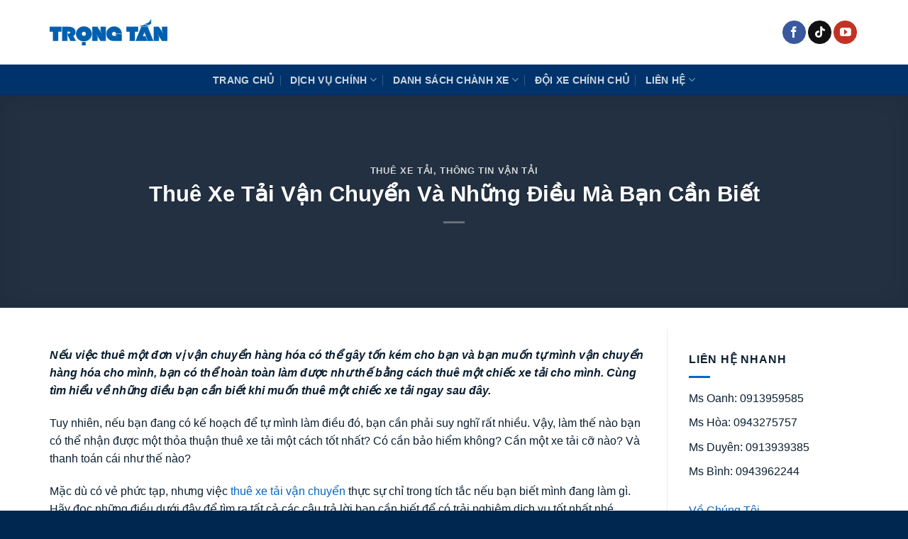

--- FILE ---
content_type: text/html; charset=UTF-8
request_url: https://trongtanvn.vn/nhung-dieu-ban-can-biet-khi-thue-xe-tai/
body_size: 27347
content:
<!DOCTYPE html><html lang="vi" prefix="og: https://ogp.me/ns#" class="loading-site no-js"><head><script data-no-optimize="1">var litespeed_docref=sessionStorage.getItem("litespeed_docref");litespeed_docref&&(Object.defineProperty(document,"referrer",{get:function(){return litespeed_docref}}),sessionStorage.removeItem("litespeed_docref"));</script> <meta charset="UTF-8" /><link rel="profile" href="http://gmpg.org/xfn/11" /><link rel="pingback" href="https://trongtanvn.vn/xmlrpc.php" /> <script type="litespeed/javascript">(function(html){html.className=html.className.replace(/\bno-js\b/,'js')})(document.documentElement)</script> <style>img:is([sizes="auto" i], [sizes^="auto," i]) { contain-intrinsic-size: 3000px 1500px }</style><meta name="viewport" content="width=device-width, initial-scale=1" /><title>Thuê Xe Tải Vận Chuyển Và Những Điều Mà Bạn Cần Biết</title><meta name="description" content="Bạn muốn thuê xe tải để vận chuyển hàng hóa? Bạn muốn tìm một đơn vị thuê uy tín chất lượng nhất? Đừng lo, hãy sử dụng dịch vụ của Trọng Tấn"/><meta name="robots" content="follow, index, max-snippet:-1, max-video-preview:-1, max-image-preview:large"/><link rel="canonical" href="https://trongtanvn.vn/nhung-dieu-ban-can-biet-khi-thue-xe-tai/" /><meta property="og:locale" content="vi_VN" /><meta property="og:type" content="article" /><meta property="og:title" content="Thuê Xe Tải Vận Chuyển Và Những Điều Mà Bạn Cần Biết" /><meta property="og:description" content="Bạn muốn thuê xe tải để vận chuyển hàng hóa? Bạn muốn tìm một đơn vị thuê uy tín chất lượng nhất? Đừng lo, hãy sử dụng dịch vụ của Trọng Tấn" /><meta property="og:url" content="https://trongtanvn.vn/nhung-dieu-ban-can-biet-khi-thue-xe-tai/" /><meta property="og:site_name" content="Xe TRỌNG TẤN" /><meta property="article:publisher" content="https://www.facebook.com/vantaitrongtan/" /><meta property="article:tag" content="cho thue xe tải" /><meta property="article:tag" content="cho thuê xe tải chở hàng Hà Nội Sài Gòn" /><meta property="article:section" content="Thuê xe tải" /><meta property="og:updated_time" content="2023-07-11T17:10:11+07:00" /><meta property="og:image" content="https://trongtanvn.vn/wp-content/uploads/2021/08/1629536237029-1024x683.jpeg" /><meta property="og:image:secure_url" content="https://trongtanvn.vn/wp-content/uploads/2021/08/1629536237029-1024x683.jpeg" /><meta property="og:image:width" content="1020" /><meta property="og:image:height" content="680" /><meta property="og:image:alt" content="thuê xe tải" /><meta property="og:image:type" content="image/jpeg" /><meta property="article:published_time" content="2021-08-21T16:09:37+07:00" /><meta property="article:modified_time" content="2023-07-11T17:10:11+07:00" /><meta name="twitter:card" content="summary_large_image" /><meta name="twitter:title" content="Thuê Xe Tải Vận Chuyển Và Những Điều Mà Bạn Cần Biết" /><meta name="twitter:description" content="Bạn muốn thuê xe tải để vận chuyển hàng hóa? Bạn muốn tìm một đơn vị thuê uy tín chất lượng nhất? Đừng lo, hãy sử dụng dịch vụ của Trọng Tấn" /><meta name="twitter:site" content="@Vntitrngtn1" /><meta name="twitter:creator" content="@Vntitrngtn1" /><meta name="twitter:image" content="https://trongtanvn.vn/wp-content/uploads/2021/08/1629536237029-1024x683.jpeg" /><meta name="twitter:label1" content="Được viết bởi" /><meta name="twitter:data1" content="Nguyệt Hà" /><meta name="twitter:label2" content="Thời gian để đọc" /><meta name="twitter:data2" content="12 phút" /> <script type="application/ld+json" class="rank-math-schema-pro">{"@context":"https://schema.org","@graph":[{"@type":["Person","Organization"],"@id":"https://trongtanvn.vn/#person","name":"V\u1eadn T\u1ea3i Tr\u1ecdng T\u1ea5n","sameAs":["https://www.facebook.com/vantaitrongtan/","https://twitter.com/Vntitrngtn1"],"logo":{"@type":"ImageObject","@id":"https://trongtanvn.vn/#logo","url":"https://trongtanvn.vn/wp-content/uploads/2020/10/cropped-Logo-site.png","contentUrl":"https://trongtanvn.vn/wp-content/uploads/2020/10/cropped-Logo-site.png","caption":"Xe TR\u1eccNG T\u1ea4N","inLanguage":"vi","width":"512","height":"512"},"image":{"@type":"ImageObject","@id":"https://trongtanvn.vn/#logo","url":"https://trongtanvn.vn/wp-content/uploads/2020/10/cropped-Logo-site.png","contentUrl":"https://trongtanvn.vn/wp-content/uploads/2020/10/cropped-Logo-site.png","caption":"Xe TR\u1eccNG T\u1ea4N","inLanguage":"vi","width":"512","height":"512"}},{"@type":"WebSite","@id":"https://trongtanvn.vn/#website","url":"https://trongtanvn.vn","name":"Xe TR\u1eccNG T\u1ea4N","alternateName":"Xe TR\u1eccNG T\u1ea4N","publisher":{"@id":"https://trongtanvn.vn/#person"},"inLanguage":"vi"},{"@type":"ImageObject","@id":"https://trongtanvn.vn/wp-content/uploads/2021/08/1629536237029.jpeg","url":"https://trongtanvn.vn/wp-content/uploads/2021/08/1629536237029.jpeg","width":"2048","height":"1365","caption":"thu\u00ea xe t\u1ea3i","inLanguage":"vi"},{"@type":"BreadcrumbList","@id":"https://trongtanvn.vn/nhung-dieu-ban-can-biet-khi-thue-xe-tai/#breadcrumb","itemListElement":[{"@type":"ListItem","position":"1","item":{"@id":"https://trongtanvn.vn","name":"Home"}},{"@type":"ListItem","position":"2","item":{"@id":"https://trongtanvn.vn/chude/thue-xe-tai/","name":"Thu\u00ea xe t\u1ea3i"}},{"@type":"ListItem","position":"3","item":{"@id":"https://trongtanvn.vn/nhung-dieu-ban-can-biet-khi-thue-xe-tai/","name":"Thu\u00ea Xe T\u1ea3i V\u1eadn Chuy\u1ec3n V\u00e0 Nh\u1eefng \u0110i\u1ec1u M\u00e0 B\u1ea1n C\u1ea7n Bi\u1ebft"}}]},{"@type":"WebPage","@id":"https://trongtanvn.vn/nhung-dieu-ban-can-biet-khi-thue-xe-tai/#webpage","url":"https://trongtanvn.vn/nhung-dieu-ban-can-biet-khi-thue-xe-tai/","name":"Thu\u00ea Xe T\u1ea3i V\u1eadn Chuy\u1ec3n V\u00e0 Nh\u1eefng \u0110i\u1ec1u M\u00e0 B\u1ea1n C\u1ea7n Bi\u1ebft","datePublished":"2021-08-21T16:09:37+07:00","dateModified":"2023-07-11T17:10:11+07:00","isPartOf":{"@id":"https://trongtanvn.vn/#website"},"primaryImageOfPage":{"@id":"https://trongtanvn.vn/wp-content/uploads/2021/08/1629536237029.jpeg"},"inLanguage":"vi","breadcrumb":{"@id":"https://trongtanvn.vn/nhung-dieu-ban-can-biet-khi-thue-xe-tai/#breadcrumb"}},{"@type":"Person","@id":"https://trongtanvn.vn/author/khonhatrang/","name":"Nguy\u1ec7t H\u00e0","url":"https://trongtanvn.vn/author/khonhatrang/","image":{"@type":"ImageObject","@id":"https://trongtanvn.vn/wp-content/litespeed/avatar/f7e6429d84082698dee30e949866d554.jpg?ver=1764994611","url":"https://trongtanvn.vn/wp-content/litespeed/avatar/f7e6429d84082698dee30e949866d554.jpg?ver=1764994611","caption":"Nguy\u1ec7t H\u00e0","inLanguage":"vi"}},{"@type":"NewsArticle","headline":"Thu\u00ea Xe T\u1ea3i V\u1eadn Chuy\u1ec3n V\u00e0 Nh\u1eefng \u0110i\u1ec1u M\u00e0 B\u1ea1n C\u1ea7n Bi\u1ebft","keywords":"thu\u00ea xe t\u1ea3i","datePublished":"2021-08-21T16:09:37+07:00","dateModified":"2023-07-11T17:10:11+07:00","articleSection":"Th\u00f4ng Tin V\u1eadn T\u1ea3i, Thu\u00ea xe t\u1ea3i","author":{"@id":"https://trongtanvn.vn/author/khonhatrang/","name":"Nguy\u1ec7t H\u00e0"},"publisher":{"@id":"https://trongtanvn.vn/#person"},"description":"B\u1ea1n mu\u1ed1n thu\u00ea xe t\u1ea3i \u0111\u1ec3 v\u1eadn chuy\u1ec3n h\u00e0ng h\u00f3a? B\u1ea1n mu\u1ed1n t\u00ecm m\u1ed9t \u0111\u01a1n v\u1ecb thu\u00ea uy t\u00edn ch\u1ea5t l\u01b0\u1ee3ng nh\u1ea5t? \u0110\u1eebng lo, h\u00e3y s\u1eed d\u1ee5ng d\u1ecbch v\u1ee5 c\u1ee7a Tr\u1ecdng T\u1ea5n","copyrightYear":"2023","copyrightHolder":{"@id":"https://trongtanvn.vn/#person"},"name":"Thu\u00ea Xe T\u1ea3i V\u1eadn Chuy\u1ec3n V\u00e0 Nh\u1eefng \u0110i\u1ec1u M\u00e0 B\u1ea1n C\u1ea7n Bi\u1ebft","@id":"https://trongtanvn.vn/nhung-dieu-ban-can-biet-khi-thue-xe-tai/#richSnippet","isPartOf":{"@id":"https://trongtanvn.vn/nhung-dieu-ban-can-biet-khi-thue-xe-tai/#webpage"},"image":{"@id":"https://trongtanvn.vn/wp-content/uploads/2021/08/1629536237029.jpeg"},"inLanguage":"vi","mainEntityOfPage":{"@id":"https://trongtanvn.vn/nhung-dieu-ban-can-biet-khi-thue-xe-tai/#webpage"}}]}</script> <link rel='prefetch' href='https://trongtanvn.vn/wp-content/themes/flatsome/assets/js/flatsome.js?ver=e1ad26bd5672989785e1' /><link rel='prefetch' href='https://trongtanvn.vn/wp-content/themes/flatsome/assets/js/chunk.slider.js?ver=3.19.11' /><link rel='prefetch' href='https://trongtanvn.vn/wp-content/themes/flatsome/assets/js/chunk.popups.js?ver=3.19.11' /><link rel='prefetch' href='https://trongtanvn.vn/wp-content/themes/flatsome/assets/js/chunk.tooltips.js?ver=3.19.11' /><link rel="alternate" type="application/rss+xml" title="Dòng thông tin Xe Tải Trọng Tấn &raquo;" href="https://trongtanvn.vn/feed/" /><link rel="alternate" type="application/rss+xml" title="Xe Tải Trọng Tấn &raquo; Dòng bình luận" href="https://trongtanvn.vn/comments/feed/" /><link rel="alternate" type="application/rss+xml" title="Xe Tải Trọng Tấn &raquo; Thuê Xe Tải Vận Chuyển Và Những Điều Mà Bạn Cần Biết Dòng bình luận" href="https://trongtanvn.vn/nhung-dieu-ban-can-biet-khi-thue-xe-tai/feed/" /><link data-optimized="2" rel="stylesheet" href="https://trongtanvn.vn/wp-content/litespeed/css/8cffeb142b64509398dfbd10414e1980.css?ver=30e7c" /><style id='wp-block-library-inline-css' type='text/css'>:root{--wp-admin-theme-color:#007cba;--wp-admin-theme-color--rgb:0,124,186;--wp-admin-theme-color-darker-10:#006ba1;--wp-admin-theme-color-darker-10--rgb:0,107,161;--wp-admin-theme-color-darker-20:#005a87;--wp-admin-theme-color-darker-20--rgb:0,90,135;--wp-admin-border-width-focus:2px;--wp-block-synced-color:#7a00df;--wp-block-synced-color--rgb:122,0,223;--wp-bound-block-color:var(--wp-block-synced-color)}@media (min-resolution:192dpi){:root{--wp-admin-border-width-focus:1.5px}}.wp-element-button{cursor:pointer}:root{--wp--preset--font-size--normal:16px;--wp--preset--font-size--huge:42px}:root .has-very-light-gray-background-color{background-color:#eee}:root .has-very-dark-gray-background-color{background-color:#313131}:root .has-very-light-gray-color{color:#eee}:root .has-very-dark-gray-color{color:#313131}:root .has-vivid-green-cyan-to-vivid-cyan-blue-gradient-background{background:linear-gradient(135deg,#00d084,#0693e3)}:root .has-purple-crush-gradient-background{background:linear-gradient(135deg,#34e2e4,#4721fb 50%,#ab1dfe)}:root .has-hazy-dawn-gradient-background{background:linear-gradient(135deg,#faaca8,#dad0ec)}:root .has-subdued-olive-gradient-background{background:linear-gradient(135deg,#fafae1,#67a671)}:root .has-atomic-cream-gradient-background{background:linear-gradient(135deg,#fdd79a,#004a59)}:root .has-nightshade-gradient-background{background:linear-gradient(135deg,#330968,#31cdcf)}:root .has-midnight-gradient-background{background:linear-gradient(135deg,#020381,#2874fc)}.has-regular-font-size{font-size:1em}.has-larger-font-size{font-size:2.625em}.has-normal-font-size{font-size:var(--wp--preset--font-size--normal)}.has-huge-font-size{font-size:var(--wp--preset--font-size--huge)}.has-text-align-center{text-align:center}.has-text-align-left{text-align:left}.has-text-align-right{text-align:right}#end-resizable-editor-section{display:none}.aligncenter{clear:both}.items-justified-left{justify-content:flex-start}.items-justified-center{justify-content:center}.items-justified-right{justify-content:flex-end}.items-justified-space-between{justify-content:space-between}.screen-reader-text{border:0;clip-path:inset(50%);height:1px;margin:-1px;overflow:hidden;padding:0;position:absolute;width:1px;word-wrap:normal!important}.screen-reader-text:focus{background-color:#ddd;clip-path:none;color:#444;display:block;font-size:1em;height:auto;left:5px;line-height:normal;padding:15px 23px 14px;text-decoration:none;top:5px;width:auto;z-index:100000}html :where(.has-border-color){border-style:solid}html :where([style*=border-top-color]){border-top-style:solid}html :where([style*=border-right-color]){border-right-style:solid}html :where([style*=border-bottom-color]){border-bottom-style:solid}html :where([style*=border-left-color]){border-left-style:solid}html :where([style*=border-width]){border-style:solid}html :where([style*=border-top-width]){border-top-style:solid}html :where([style*=border-right-width]){border-right-style:solid}html :where([style*=border-bottom-width]){border-bottom-style:solid}html :where([style*=border-left-width]){border-left-style:solid}html :where(img[class*=wp-image-]){height:auto;max-width:100%}:where(figure){margin:0 0 1em}html :where(.is-position-sticky){--wp-admin--admin-bar--position-offset:var(--wp-admin--admin-bar--height,0px)}@media screen and (max-width:600px){html :where(.is-position-sticky){--wp-admin--admin-bar--position-offset:0px}}</style><style id='wp-block-paragraph-inline-css' type='text/css'>.is-small-text{font-size:.875em}.is-regular-text{font-size:1em}.is-large-text{font-size:2.25em}.is-larger-text{font-size:3em}.has-drop-cap:not(:focus):first-letter{float:left;font-size:8.4em;font-style:normal;font-weight:100;line-height:.68;margin:.05em .1em 0 0;text-transform:uppercase}body.rtl .has-drop-cap:not(:focus):first-letter{float:none;margin-left:.1em}p.has-drop-cap.has-background{overflow:hidden}:root :where(p.has-background){padding:1.25em 2.375em}:where(p.has-text-color:not(.has-link-color)) a{color:inherit}p.has-text-align-left[style*="writing-mode:vertical-lr"],p.has-text-align-right[style*="writing-mode:vertical-rl"]{rotate:180deg}</style><style id='wp-block-heading-inline-css' type='text/css'>h1.has-background,h2.has-background,h3.has-background,h4.has-background,h5.has-background,h6.has-background{padding:1.25em 2.375em}h1.has-text-align-left[style*=writing-mode]:where([style*=vertical-lr]),h1.has-text-align-right[style*=writing-mode]:where([style*=vertical-rl]),h2.has-text-align-left[style*=writing-mode]:where([style*=vertical-lr]),h2.has-text-align-right[style*=writing-mode]:where([style*=vertical-rl]),h3.has-text-align-left[style*=writing-mode]:where([style*=vertical-lr]),h3.has-text-align-right[style*=writing-mode]:where([style*=vertical-rl]),h4.has-text-align-left[style*=writing-mode]:where([style*=vertical-lr]),h4.has-text-align-right[style*=writing-mode]:where([style*=vertical-rl]),h5.has-text-align-left[style*=writing-mode]:where([style*=vertical-lr]),h5.has-text-align-right[style*=writing-mode]:where([style*=vertical-rl]),h6.has-text-align-left[style*=writing-mode]:where([style*=vertical-lr]),h6.has-text-align-right[style*=writing-mode]:where([style*=vertical-rl]){rotate:180deg}</style><style id='wp-block-image-inline-css' type='text/css'>.wp-block-image>a,.wp-block-image>figure>a{display:inline-block}.wp-block-image img{box-sizing:border-box;height:auto;max-width:100%;vertical-align:bottom}@media not (prefers-reduced-motion){.wp-block-image img.hide{visibility:hidden}.wp-block-image img.show{animation:show-content-image .4s}}.wp-block-image[style*=border-radius] img,.wp-block-image[style*=border-radius]>a{border-radius:inherit}.wp-block-image.has-custom-border img{box-sizing:border-box}.wp-block-image.aligncenter{text-align:center}.wp-block-image.alignfull>a,.wp-block-image.alignwide>a{width:100%}.wp-block-image.alignfull img,.wp-block-image.alignwide img{height:auto;width:100%}.wp-block-image .aligncenter,.wp-block-image .alignleft,.wp-block-image .alignright,.wp-block-image.aligncenter,.wp-block-image.alignleft,.wp-block-image.alignright{display:table}.wp-block-image .aligncenter>figcaption,.wp-block-image .alignleft>figcaption,.wp-block-image .alignright>figcaption,.wp-block-image.aligncenter>figcaption,.wp-block-image.alignleft>figcaption,.wp-block-image.alignright>figcaption{caption-side:bottom;display:table-caption}.wp-block-image .alignleft{float:left;margin:.5em 1em .5em 0}.wp-block-image .alignright{float:right;margin:.5em 0 .5em 1em}.wp-block-image .aligncenter{margin-left:auto;margin-right:auto}.wp-block-image :where(figcaption){margin-bottom:1em;margin-top:.5em}.wp-block-image.is-style-circle-mask img{border-radius:9999px}@supports ((-webkit-mask-image:none) or (mask-image:none)) or (-webkit-mask-image:none){.wp-block-image.is-style-circle-mask img{border-radius:0;-webkit-mask-image:url('data:image/svg+xml;utf8,<svg viewBox="0 0 100 100" xmlns="http://www.w3.org/2000/svg"><circle cx="50" cy="50" r="50"/></svg>');mask-image:url('data:image/svg+xml;utf8,<svg viewBox="0 0 100 100" xmlns="http://www.w3.org/2000/svg"><circle cx="50" cy="50" r="50"/></svg>');mask-mode:alpha;-webkit-mask-position:center;mask-position:center;-webkit-mask-repeat:no-repeat;mask-repeat:no-repeat;-webkit-mask-size:contain;mask-size:contain}}:root :where(.wp-block-image.is-style-rounded img,.wp-block-image .is-style-rounded img){border-radius:9999px}.wp-block-image figure{margin:0}.wp-lightbox-container{display:flex;flex-direction:column;position:relative}.wp-lightbox-container img{cursor:zoom-in}.wp-lightbox-container img:hover+button{opacity:1}.wp-lightbox-container button{align-items:center;-webkit-backdrop-filter:blur(16px) saturate(180%);backdrop-filter:blur(16px) saturate(180%);background-color:#5a5a5a40;border:none;border-radius:4px;cursor:zoom-in;display:flex;height:20px;justify-content:center;opacity:0;padding:0;position:absolute;right:16px;text-align:center;top:16px;width:20px;z-index:100}@media not (prefers-reduced-motion){.wp-lightbox-container button{transition:opacity .2s ease}}.wp-lightbox-container button:focus-visible{outline:3px auto #5a5a5a40;outline:3px auto -webkit-focus-ring-color;outline-offset:3px}.wp-lightbox-container button:hover{cursor:pointer;opacity:1}.wp-lightbox-container button:focus{opacity:1}.wp-lightbox-container button:focus,.wp-lightbox-container button:hover,.wp-lightbox-container button:not(:hover):not(:active):not(.has-background){background-color:#5a5a5a40;border:none}.wp-lightbox-overlay{box-sizing:border-box;cursor:zoom-out;height:100vh;left:0;overflow:hidden;position:fixed;top:0;visibility:hidden;width:100%;z-index:100000}.wp-lightbox-overlay .close-button{align-items:center;cursor:pointer;display:flex;justify-content:center;min-height:40px;min-width:40px;padding:0;position:absolute;right:calc(env(safe-area-inset-right) + 16px);top:calc(env(safe-area-inset-top) + 16px);z-index:5000000}.wp-lightbox-overlay .close-button:focus,.wp-lightbox-overlay .close-button:hover,.wp-lightbox-overlay .close-button:not(:hover):not(:active):not(.has-background){background:none;border:none}.wp-lightbox-overlay .lightbox-image-container{height:var(--wp--lightbox-container-height);left:50%;overflow:hidden;position:absolute;top:50%;transform:translate(-50%,-50%);transform-origin:top left;width:var(--wp--lightbox-container-width);z-index:9999999999}.wp-lightbox-overlay .wp-block-image{align-items:center;box-sizing:border-box;display:flex;height:100%;justify-content:center;margin:0;position:relative;transform-origin:0 0;width:100%;z-index:3000000}.wp-lightbox-overlay .wp-block-image img{height:var(--wp--lightbox-image-height);min-height:var(--wp--lightbox-image-height);min-width:var(--wp--lightbox-image-width);width:var(--wp--lightbox-image-width)}.wp-lightbox-overlay .wp-block-image figcaption{display:none}.wp-lightbox-overlay button{background:none;border:none}.wp-lightbox-overlay .scrim{background-color:#fff;height:100%;opacity:.9;position:absolute;width:100%;z-index:2000000}.wp-lightbox-overlay.active{visibility:visible}@media not (prefers-reduced-motion){.wp-lightbox-overlay.active{animation:turn-on-visibility .25s both}.wp-lightbox-overlay.active img{animation:turn-on-visibility .35s both}.wp-lightbox-overlay.show-closing-animation:not(.active){animation:turn-off-visibility .35s both}.wp-lightbox-overlay.show-closing-animation:not(.active) img{animation:turn-off-visibility .25s both}.wp-lightbox-overlay.zoom.active{animation:none;opacity:1;visibility:visible}.wp-lightbox-overlay.zoom.active .lightbox-image-container{animation:lightbox-zoom-in .4s}.wp-lightbox-overlay.zoom.active .lightbox-image-container img{animation:none}.wp-lightbox-overlay.zoom.active .scrim{animation:turn-on-visibility .4s forwards}.wp-lightbox-overlay.zoom.show-closing-animation:not(.active){animation:none}.wp-lightbox-overlay.zoom.show-closing-animation:not(.active) .lightbox-image-container{animation:lightbox-zoom-out .4s}.wp-lightbox-overlay.zoom.show-closing-animation:not(.active) .lightbox-image-container img{animation:none}.wp-lightbox-overlay.zoom.show-closing-animation:not(.active) .scrim{animation:turn-off-visibility .4s forwards}}@keyframes show-content-image{0%{visibility:hidden}99%{visibility:hidden}to{visibility:visible}}@keyframes turn-on-visibility{0%{opacity:0}to{opacity:1}}@keyframes turn-off-visibility{0%{opacity:1;visibility:visible}99%{opacity:0;visibility:visible}to{opacity:0;visibility:hidden}}@keyframes lightbox-zoom-in{0%{transform:translate(calc((-100vw + var(--wp--lightbox-scrollbar-width))/2 + var(--wp--lightbox-initial-left-position)),calc(-50vh + var(--wp--lightbox-initial-top-position))) scale(var(--wp--lightbox-scale))}to{transform:translate(-50%,-50%) scale(1)}}@keyframes lightbox-zoom-out{0%{transform:translate(-50%,-50%) scale(1);visibility:visible}99%{visibility:visible}to{transform:translate(calc((-100vw + var(--wp--lightbox-scrollbar-width))/2 + var(--wp--lightbox-initial-left-position)),calc(-50vh + var(--wp--lightbox-initial-top-position))) scale(var(--wp--lightbox-scale));visibility:hidden}}</style><style id='wp-block-list-inline-css' type='text/css'>ol,ul{box-sizing:border-box}:root :where(.wp-block-list.has-background){padding:1.25em 2.375em}</style><style id='wp-block-button-inline-css' type='text/css'>.wp-block-button__link{align-content:center;box-sizing:border-box;cursor:pointer;display:inline-block;height:100%;text-align:center;word-break:break-word}.wp-block-button__link.aligncenter{text-align:center}.wp-block-button__link.alignright{text-align:right}:where(.wp-block-button__link){border-radius:9999px;box-shadow:none;padding:calc(.667em + 2px) calc(1.333em + 2px);text-decoration:none}.wp-block-button[style*=text-decoration] .wp-block-button__link{text-decoration:inherit}.wp-block-buttons>.wp-block-button.has-custom-width{max-width:none}.wp-block-buttons>.wp-block-button.has-custom-width .wp-block-button__link{width:100%}.wp-block-buttons>.wp-block-button.has-custom-font-size .wp-block-button__link{font-size:inherit}.wp-block-buttons>.wp-block-button.wp-block-button__width-25{width:calc(25% - var(--wp--style--block-gap, .5em)*.75)}.wp-block-buttons>.wp-block-button.wp-block-button__width-50{width:calc(50% - var(--wp--style--block-gap, .5em)*.5)}.wp-block-buttons>.wp-block-button.wp-block-button__width-75{width:calc(75% - var(--wp--style--block-gap, .5em)*.25)}.wp-block-buttons>.wp-block-button.wp-block-button__width-100{flex-basis:100%;width:100%}.wp-block-buttons.is-vertical>.wp-block-button.wp-block-button__width-25{width:25%}.wp-block-buttons.is-vertical>.wp-block-button.wp-block-button__width-50{width:50%}.wp-block-buttons.is-vertical>.wp-block-button.wp-block-button__width-75{width:75%}.wp-block-button.is-style-squared,.wp-block-button__link.wp-block-button.is-style-squared{border-radius:0}.wp-block-button.no-border-radius,.wp-block-button__link.no-border-radius{border-radius:0!important}:root :where(.wp-block-button .wp-block-button__link.is-style-outline),:root :where(.wp-block-button.is-style-outline>.wp-block-button__link){border:2px solid;padding:.667em 1.333em}:root :where(.wp-block-button .wp-block-button__link.is-style-outline:not(.has-text-color)),:root :where(.wp-block-button.is-style-outline>.wp-block-button__link:not(.has-text-color)){color:currentColor}:root :where(.wp-block-button .wp-block-button__link.is-style-outline:not(.has-background)),:root :where(.wp-block-button.is-style-outline>.wp-block-button__link:not(.has-background)){background-color:initial;background-image:none}</style><style id='wp-block-buttons-inline-css' type='text/css'>.wp-block-buttons{box-sizing:border-box}.wp-block-buttons.is-vertical{flex-direction:column}.wp-block-buttons.is-vertical>.wp-block-button:last-child{margin-bottom:0}.wp-block-buttons>.wp-block-button{display:inline-block;margin:0}.wp-block-buttons.is-content-justification-left{justify-content:flex-start}.wp-block-buttons.is-content-justification-left.is-vertical{align-items:flex-start}.wp-block-buttons.is-content-justification-center{justify-content:center}.wp-block-buttons.is-content-justification-center.is-vertical{align-items:center}.wp-block-buttons.is-content-justification-right{justify-content:flex-end}.wp-block-buttons.is-content-justification-right.is-vertical{align-items:flex-end}.wp-block-buttons.is-content-justification-space-between{justify-content:space-between}.wp-block-buttons.aligncenter{text-align:center}.wp-block-buttons:not(.is-content-justification-space-between,.is-content-justification-right,.is-content-justification-left,.is-content-justification-center) .wp-block-button.aligncenter{margin-left:auto;margin-right:auto;width:100%}.wp-block-buttons[style*=text-decoration] .wp-block-button,.wp-block-buttons[style*=text-decoration] .wp-block-button__link{text-decoration:inherit}.wp-block-buttons.has-custom-font-size .wp-block-button__link{font-size:inherit}.wp-block-buttons .wp-block-button__link{width:100%}.wp-block-button.aligncenter{text-align:center}</style><style id='flatsome-main-inline-css' type='text/css'>@font-face {
				font-family: "fl-icons";
				font-display: block;
				src: url(https://trongtanvn.vn/wp-content/themes/flatsome/assets/css/icons/fl-icons.eot?v=3.19.11);
				src:
					url(https://trongtanvn.vn/wp-content/themes/flatsome/assets/css/icons/fl-icons.eot#iefix?v=3.19.11) format("embedded-opentype"),
					url(https://trongtanvn.vn/wp-content/themes/flatsome/assets/css/icons/fl-icons.woff2?v=3.19.11) format("woff2"),
					url(https://trongtanvn.vn/wp-content/themes/flatsome/assets/css/icons/fl-icons.ttf?v=3.19.11) format("truetype"),
					url(https://trongtanvn.vn/wp-content/themes/flatsome/assets/css/icons/fl-icons.woff?v=3.19.11) format("woff"),
					url(https://trongtanvn.vn/wp-content/themes/flatsome/assets/css/icons/fl-icons.svg?v=3.19.11#fl-icons) format("svg");
			}</style> <script type="litespeed/javascript">window._nslDOMReady=(function(){const executedCallbacks=new Set();return function(callback){if(executedCallbacks.has(callback))return;const wrappedCallback=function(){if(executedCallbacks.has(callback))return;executedCallbacks.add(callback);callback()};if(document.readyState==="complete"||document.readyState==="interactive"){wrappedCallback()}else{document.addEventListener("DOMContentLiteSpeedLoaded",wrappedCallback)}}})()</script><script type="litespeed/javascript" data-src="https://trongtanvn.vn/wp-includes/js/jquery/jquery.min.js" id="jquery-core-js"></script> <link rel="https://api.w.org/" href="https://trongtanvn.vn/wp-json/" /><link rel="alternate" title="JSON" type="application/json" href="https://trongtanvn.vn/wp-json/wp/v2/posts/32658" /><link rel="EditURI" type="application/rsd+xml" title="RSD" href="https://trongtanvn.vn/xmlrpc.php?rsd" /><meta name="generator" content="WordPress 6.8.3" /><link rel='shortlink' href='https://trongtanvn.vn/?p=32658' /><link rel="alternate" title="oNhúng (JSON)" type="application/json+oembed" href="https://trongtanvn.vn/wp-json/oembed/1.0/embed?url=https%3A%2F%2Ftrongtanvn.vn%2Fnhung-dieu-ban-can-biet-khi-thue-xe-tai%2F" /><link rel="alternate" title="oNhúng (XML)" type="text/xml+oembed" href="https://trongtanvn.vn/wp-json/oembed/1.0/embed?url=https%3A%2F%2Ftrongtanvn.vn%2Fnhung-dieu-ban-can-biet-khi-thue-xe-tai%2F&#038;format=xml" /><link rel="icon" href="https://trongtanvn.vn/wp-content/uploads/2020/10/cropped-cropped-Logo-site-32x32.png" sizes="32x32" /><link rel="icon" href="https://trongtanvn.vn/wp-content/uploads/2020/10/cropped-cropped-Logo-site-192x192.png" sizes="192x192" /><link rel="apple-touch-icon" href="https://trongtanvn.vn/wp-content/uploads/2020/10/cropped-cropped-Logo-site-180x180.png" /><meta name="msapplication-TileImage" content="https://trongtanvn.vn/wp-content/uploads/2020/10/cropped-cropped-Logo-site-270x270.png" /><style id="custom-css" type="text/css">:root {--primary-color: #446084;--fs-color-primary: #446084;--fs-color-secondary: #d26e4b;--fs-color-success: #7a9c59;--fs-color-alert: #b20000;--fs-experimental-link-color: #0566c0;--fs-experimental-link-color-hover: #49a6f7;}.tooltipster-base {--tooltip-color: #fff;--tooltip-bg-color: #000;}.off-canvas-right .mfp-content, .off-canvas-left .mfp-content {--drawer-width: 300px;}.container-width, .full-width .ubermenu-nav, .container, .row{max-width: 1170px}.row.row-collapse{max-width: 1140px}.row.row-small{max-width: 1162.5px}.row.row-large{max-width: 1200px}.header-main{height: 91px}#logo img{max-height: 91px}#logo{width:166px;}.header-bottom{min-height: 43px}.header-top{min-height: 30px}.transparent .header-main{height: 30px}.transparent #logo img{max-height: 30px}.has-transparent + .page-title:first-of-type,.has-transparent + #main > .page-title,.has-transparent + #main > div > .page-title,.has-transparent + #main .page-header-wrapper:first-of-type .page-title{padding-top: 80px;}.header.show-on-scroll,.stuck .header-main{height:70px!important}.stuck #logo img{max-height: 70px!important}.header-bg-color {background-color: rgba(255,255,255,0.9)}.header-bottom {background-color: #00336b}.stuck .header-main .nav > li > a{line-height: 50px }.header-bottom-nav > li > a{line-height: 16px }@media (max-width: 549px) {.header-main{height: 70px}#logo img{max-height: 70px}}.nav-dropdown-has-arrow.nav-dropdown-has-border li.has-dropdown:before{border-bottom-color: #81d742;}.nav .nav-dropdown{border-color: #81d742 }.nav-dropdown{font-size:100%}body{color: #0b1f31}h1,h2,h3,h4,h5,h6,.heading-font{color: #082d4e;}body{font-size: 100%;}body{font-family: inherit;}.nav > li > a {font-family: inherit;}.mobile-sidebar-levels-2 .nav > li > ul > li > a {font-family: inherit;}h1,h2,h3,h4,h5,h6,.heading-font, .off-canvas-center .nav-sidebar.nav-vertical > li > a{font-family: -apple-system, BlinkMacSystemFont, "Segoe UI", Roboto, Oxygen-Sans, Ubuntu, Cantarell, "Helvetica Neue", sans-serif;}h1,h2,h3,h4,h5,h6,.heading-font,.banner h1,.banner h2 {font-weight: 700;font-style: normal;}.alt-font{font-family: "Dancing Script", sans-serif;}.alt-font {font-weight: 400!important;font-style: normal!important;}.is-divider{background-color: #0069cc;}.footer-2{background-color: #003f7a}.absolute-footer, html{background-color: #00274f}.nav-vertical-fly-out > li + li {border-top-width: 1px; border-top-style: solid;}.label-new.menu-item > a:after{content:"Mới";}.label-hot.menu-item > a:after{content:"Nổi bật";}.label-sale.menu-item > a:after{content:"Giảm giá";}.label-popular.menu-item > a:after{content:"Phổ biến";}</style><style id="kirki-inline-styles">/* vietnamese */
@font-face {
  font-family: 'Dancing Script';
  font-style: normal;
  font-weight: 400;
  font-display: swap;
  src: url(https://trongtanvn.vn/wp-content/fonts/dancing-script/If2cXTr6YS-zF4S-kcSWSVi_sxjsohD9F50Ruu7BMSo3Rep8ltA.woff2) format('woff2');
  unicode-range: U+0102-0103, U+0110-0111, U+0128-0129, U+0168-0169, U+01A0-01A1, U+01AF-01B0, U+0300-0301, U+0303-0304, U+0308-0309, U+0323, U+0329, U+1EA0-1EF9, U+20AB;
}
/* latin-ext */
@font-face {
  font-family: 'Dancing Script';
  font-style: normal;
  font-weight: 400;
  font-display: swap;
  src: url(https://trongtanvn.vn/wp-content/fonts/dancing-script/If2cXTr6YS-zF4S-kcSWSVi_sxjsohD9F50Ruu7BMSo3ROp8ltA.woff2) format('woff2');
  unicode-range: U+0100-02BA, U+02BD-02C5, U+02C7-02CC, U+02CE-02D7, U+02DD-02FF, U+0304, U+0308, U+0329, U+1D00-1DBF, U+1E00-1E9F, U+1EF2-1EFF, U+2020, U+20A0-20AB, U+20AD-20C0, U+2113, U+2C60-2C7F, U+A720-A7FF;
}
/* latin */
@font-face {
  font-family: 'Dancing Script';
  font-style: normal;
  font-weight: 400;
  font-display: swap;
  src: url(https://trongtanvn.vn/wp-content/fonts/dancing-script/If2cXTr6YS-zF4S-kcSWSVi_sxjsohD9F50Ruu7BMSo3Sup8.woff2) format('woff2');
  unicode-range: U+0000-00FF, U+0131, U+0152-0153, U+02BB-02BC, U+02C6, U+02DA, U+02DC, U+0304, U+0308, U+0329, U+2000-206F, U+20AC, U+2122, U+2191, U+2193, U+2212, U+2215, U+FEFF, U+FFFD;
}</style></head><body class="wp-singular post-template-default single single-post postid-32658 single-format-standard wp-theme-flatsome wp-child-theme-flatsome-child lightbox nav-dropdown-has-arrow nav-dropdown-has-shadow nav-dropdown-has-border has-ftoc"><a class="skip-link screen-reader-text" href="#main">Bỏ qua nội dung</a><div id="wrapper"><header id="header" class="header has-sticky sticky-jump sticky-hide-on-scroll"><div class="header-wrapper"><div id="masthead" class="header-main "><div class="header-inner flex-row container logo-left medium-logo-center" role="navigation"><div id="logo" class="flex-col logo"><a href="https://trongtanvn.vn/" title="Xe Tải Trọng Tấn - Xe tải chở hàng" rel="home">
<img data-lazyloaded="1" src="[data-uri]" width="1020" height="226" data-src="https://trongtanvn.vn/wp-content/uploads/2020/07/LogoTTA-1024x227.png" class="header_logo header-logo" alt="Xe Tải Trọng Tấn"/><img data-lazyloaded="1" src="[data-uri]"  width="1020" height="226" data-src="https://trongtanvn.vn/wp-content/uploads/2020/07/LogoTTA-1024x227.png" class="header-logo-dark" alt="Xe Tải Trọng Tấn"/></a></div><div class="flex-col show-for-medium flex-left"><ul class="mobile-nav nav nav-left "></ul></div><div class="flex-col hide-for-medium flex-left
flex-grow"><ul class="header-nav header-nav-main nav nav-left  nav-uppercase" ></ul></div><div class="flex-col hide-for-medium flex-right"><ul class="header-nav header-nav-main nav nav-right  nav-uppercase"><li class="html header-social-icons ml-0"><div class="social-icons follow-icons" ><a href="https://www.facebook.com/vttrongtan" target="_blank" data-label="Facebook" class="icon primary button circle facebook tooltip" title="Theo dõi trên Facebook" aria-label="Theo dõi trên Facebook" rel="noopener nofollow" ><i class="icon-facebook" ></i></a><a href="https://www.tiktok.com/@xetaitrongtan" target="_blank" data-label="TikTok" class="icon primary button circle tiktok tooltip" title="Theo dõi trên TikTok" aria-label="Theo dõi trên TikTok" rel="noopener nofollow" ><i class="icon-tiktok" ></i></a><a href="https://www.youtube.com/@Vantaitrongtan" data-label="YouTube" target="_blank" class="icon primary button circle youtube tooltip" title="Theo dõi trên YouTube" aria-label="Theo dõi trên YouTube" rel="noopener nofollow" ><i class="icon-youtube" ></i></a></div></li></ul></div><div class="flex-col show-for-medium flex-right"><ul class="mobile-nav nav nav-right "><li class="nav-icon has-icon">
<a href="#" data-open="#main-menu" data-pos="left" data-bg="main-menu-overlay" data-color="" class="is-small" aria-label="Menu" aria-controls="main-menu" aria-expanded="false"><i class="icon-menu" ></i>
</a></li></ul></div></div><div class="container"><div class="top-divider full-width"></div></div></div><div id="wide-nav" class="header-bottom wide-nav nav-dark flex-has-center hide-for-medium"><div class="flex-row container"><div class="flex-col hide-for-medium flex-center"><ul class="nav header-nav header-bottom-nav nav-center  nav-divided nav-size-medium nav-uppercase"><li id="menu-item-44208" class="menu-item menu-item-type-post_type menu-item-object-page menu-item-home menu-item-44208 menu-item-design-default"><a href="https://trongtanvn.vn/" class="nav-top-link">Trang Chủ</a></li><li id="menu-item-44182" class="menu-item menu-item-type-custom menu-item-object-custom menu-item-has-children menu-item-44182 menu-item-design-default has-dropdown"><a href="#" class="nav-top-link" aria-expanded="false" aria-haspopup="menu">Dịch Vụ Chính<i class="icon-angle-down" ></i></a><ul class="sub-menu nav-dropdown nav-dropdown-simple"><li id="menu-item-52547" class="menu-item menu-item-type-custom menu-item-object-custom menu-item-52547"><a href="https://trongtanvn.vn/chanh-xe-trong-tan/">Chành Xe đi 63 tỉnh</a></li><li id="menu-item-52540" class="menu-item menu-item-type-post_type menu-item-object-page menu-item-52540"><a href="https://trongtanvn.vn/van-chuyen-hang-ghep/">Vận Chuyển Hàng Ghép</a></li><li id="menu-item-52543" class="menu-item menu-item-type-post_type menu-item-object-page menu-item-52543"><a href="https://trongtanvn.vn/cho-thue-xe-tai/">Cho Thuê Xe Tải</a></li><li id="menu-item-52546" class="menu-item menu-item-type-custom menu-item-object-custom menu-item-52546"><a href="https://trongtanvn.vn/cong-ty-van-chuyen-bac-nam/">Vận tải Bắc Nam</a></li><li id="menu-item-52545" class="menu-item menu-item-type-custom menu-item-object-custom menu-item-52545"><a href="https://trongtanvn.vn/chuyen-cho-ha-noi-di-sai-gon/">Vận chuyển hàng Sài Gòn &#8211; Hà Nội</a></li><li id="menu-item-52542" class="menu-item menu-item-type-post_type menu-item-object-page menu-item-52542"><a href="https://trongtanvn.vn/chuyen-hang-co-gioi-va-du-an/">Vận Chuyển Hàng Dự Án</a></li></ul></li><li id="menu-item-52555" class="menu-item menu-item-type-taxonomy menu-item-object-category menu-item-has-children menu-item-52555 menu-item-design-default has-dropdown"><a href="https://trongtanvn.vn/chude/danh-sach-chanh-xe/" class="nav-top-link" aria-expanded="false" aria-haspopup="menu">Danh Sách CHÀNH XE<i class="icon-angle-down" ></i></a><ul class="sub-menu nav-dropdown nav-dropdown-simple"><li id="menu-item-52556" class="menu-item menu-item-type-custom menu-item-object-custom menu-item-52556"><a href="https://trongtanvn.vn/chanh-xe-ha-noi-di-sai-gon/">Chành Xe Hà Nội</a></li><li id="menu-item-52557" class="menu-item menu-item-type-custom menu-item-object-custom menu-item-52557"><a href="https://trongtanvn.vn/dich-vu-chanh-xe-can-tho/">Chành Xe Cần Thơ</a></li><li id="menu-item-52558" class="menu-item menu-item-type-custom menu-item-object-custom menu-item-52558"><a href="https://trongtanvn.vn/xe-rach-gia-di-sai-gon/">Chành xe Kiên Giang</a></li><li id="menu-item-52559" class="menu-item menu-item-type-custom menu-item-object-custom menu-item-52559"><a href="https://trongtanvn.vn/chanh-xe-sai-gon-bac-lieu/">Chành Xe Bạc Liêu</a></li><li id="menu-item-52560" class="menu-item menu-item-type-custom menu-item-object-custom menu-item-52560"><a href="https://trongtanvn.vn/chanh-xe-gui-hang-di-pleiku/">Chành xe Gia Lai</a></li></ul></li><li id="menu-item-52552" class="menu-item menu-item-type-custom menu-item-object-custom menu-item-52552 menu-item-design-default"><a href="https://trongtanvn.vn/hinh-anh-ben-bai-trong-tan/" class="nav-top-link">Đội Xe Chính Chủ</a></li><li id="menu-item-44250" class="menu-item menu-item-type-post_type menu-item-object-page menu-item-has-children menu-item-44250 menu-item-design-default has-dropdown"><a href="https://trongtanvn.vn/lien-he/" class="nav-top-link" aria-expanded="false" aria-haspopup="menu">Liên Hệ<i class="icon-angle-down" ></i></a><ul class="sub-menu nav-dropdown nav-dropdown-simple"><li id="menu-item-44252" class="menu-item menu-item-type-post_type menu-item-object-page menu-item-44252"><a href="https://trongtanvn.vn/lien-he/">Liên Hệ Chở Hàng</a></li><li id="menu-item-44251" class="menu-item menu-item-type-post_type menu-item-object-page menu-item-44251"><a href="https://trongtanvn.vn/tuyen-dung/">Liên Hệ Tuyển Dụng</a></li></ul></li></ul></div></div></div><div class="header-bg-container fill"><div class="header-bg-image fill"></div><div class="header-bg-color fill"></div></div></div></header><div class="page-title blog-featured-title featured-title no-overflow"><div class="page-title-bg fill"><div class="title-overlay fill" style="background-color: rgba(0,0,0,.5)"></div></div><div class="page-title-inner container  flex-row  dark is-large" style="min-height: 300px"><div class="flex-col flex-center text-center"><h6 class="entry-category is-xsmall"><a href="https://trongtanvn.vn/chude/thue-xe-tai/" rel="category tag">Thuê xe tải</a>, <a href="https://trongtanvn.vn/chude/khong-phan-loai/" rel="category tag">Thông Tin Vận Tải</a></h6><h1 class="entry-title">Thuê Xe Tải Vận Chuyển Và Những Điều Mà Bạn Cần Biết</h1><div class="entry-divider is-divider small"></div></div></div></div><main id="main" class=""><div id="content" class="blog-wrapper blog-single page-wrapper"><div class="row row-large row-divided "><div class="large-9 col"><article id="post-32658" class="post-32658 post type-post status-publish format-standard has-post-thumbnail hentry category-thue-xe-tai category-khong-phan-loai tag-cho-thue-xe-tai tag-cho-thue-xe-tai-cho-hang-ha-noi-sai-gon post-ftoc"><div class="article-inner "><div class="entry-content single-page"><div id="ftwp-postcontent"><p><strong><em>Nếu việc thuê một đơn vị vận chuyển hàng hóa có thể gây tốn kém cho bạn và bạn muốn tự mình vận chuyển hàng hóa cho mình, bạn có thể hoàn toàn làm được như thế bằng cách thuê một chiếc xe tải cho mình. Cùng tìm hiểu về những điều bạn cần biết khi muốn thuê một chiếc xe tải ngay sau đây.</em></strong></p><p>Tuy nhiên, nếu bạn đang có kế hoạch để tự mình làm điều đó, bạn cần phải suy nghĩ rất nhiều. Vậy, làm thế nào bạn có thể nhận được một thỏa thuận thuê xe tải một cách tốt nhất? Có cần bảo hiểm không? Cần một xe tải cỡ nào? Và thanh toán cái như thế nào?</p><p>Mặc dù có vẻ phức tạp, nhưng việc <a href="https://trongtanvn.vn/cho-thue-xe-tai/" target="_blank" rel="noreferrer noopener">thuê xe tải vận chuyển</a> thực sự chỉ trong tích tắc nếu bạn biết mình đang làm gì. Hãy đọc những điều dưới đây để tìm ra tất cả các câu trả lời bạn cần biết để có trải nghiệm dịch vụ tốt nhất nhé.</p><h2 id="h-t-i-c-n-xe-t-i-di-chuy-n-k-ch-th-c-n-o" class="wp-block-heading ftwp-heading"><strong>Tôi Cần Xe Tải Di Chuyển Kích Thước Nào?</strong></h2><p>Một trong những trường hợp phổ biến nhất đó là nhiều người thuê xe tải chở hàng bạn với kích cỡ quá nhỏ và cuối cùng phải thực hiện vận chuyển nhiều chuyến. Hầu hết các công ty cho thuê xe tải như <strong><a href="https://trongtanvn.vn/">công ty vận chuyển đường bộ</a></strong> Trọng Tấn sẽ giúp bạn xác định kích thước bạn cần dựa trên số lượng hàng mà bạn muốn vận chuyển sao cho phù hợp nhất.</p><p>Ví dụ: Có thể ước tính rằng nếu bạn đang vận chuyển hàng với khối lượng 500kg, bạn sẽ cần một chiếc xe tải di chuyển có kích cỡ 2m x 1.3m x1.2m. Trong khi đó, nếu bạn muốn chuyển hàng hóa với khối lượng 1 tấn, bạn sẽ cần một chiếc xe tải có kích cỡ tầm 3m x 1.6m x 1.7m.</p><figure class="wp-block-image aligncenter size-large"><img data-lazyloaded="1" src="[data-uri]" loading="lazy" decoding="async" width="1024" height="683" data-src="https://trongtanvn.vn/wp-content/uploads/2021/08/1629536236977-1024x683.jpeg" alt="thuê xe tải" class="wp-image-32659" data-srcset="https://trongtanvn.vn/wp-content/uploads/2021/08/1629536236977-1024x683.jpeg 1024w, https://trongtanvn.vn/wp-content/uploads/2021/08/1629536236977-510x340.jpeg 510w, https://trongtanvn.vn/wp-content/uploads/2021/08/1629536236977-300x200.jpeg 300w, https://trongtanvn.vn/wp-content/uploads/2021/08/1629536236977-768x512.jpeg 768w, https://trongtanvn.vn/wp-content/uploads/2021/08/1629536236977-1536x1024.jpeg 1536w, https://trongtanvn.vn/wp-content/uploads/2021/08/1629536236977.jpeg 2048w" data-sizes="auto, (max-width: 1024px) 100vw, 1024px" /><figcaption class="wp-element-caption"><em>Tùy vào kích thước xe tải sẽ có những tải trọng khác nhau</em></figcaption></figure><h3 id="h-k-ch-th-c-xe-t-i-v-n-chuy-n" class="wp-block-heading ftwp-heading"><strong>Kích thước xe tải vận chuyển</strong></h3><p>Dưới đây là các kích thước xe tải vận chuyển hàng hóa phổ biến nhất hiện nay:</p><ul class="wp-block-list"><li>Xe Tải 1 tấn:&nbsp; Cung cấp bởi Trọng Tấn. Tải trọng 1 tấn/6 khối</li><li>Xe Tải 1,5 tấn:&nbsp; Cung cấp bởi Trọng Tấn. Tải trọng 1,1 tấn/7 khối&nbsp;</li><li>Xe Tải 2 tấn: Cung cấp bởi Trọng Tấn. Tải trọng 1,8 tấn/24 khối&nbsp;</li><li>Xe Tải 3,5 tấn: Cung cấp bởi Trọng Tấn. Tải trọng 3,2 tấn/18 khối&nbsp;</li><li>Xe Tải 5 tấn: Cung cấp bởi Trọng Tấn. Tải trọng 4,5 tấn/34 khối&nbsp;</li><li>Xe Tải 10 tấn: Cung cấp bởi Trọng Tấn. Tải trọng 9,7 tấn/55 khối&nbsp;</li><li>Xe Tải 15 tấn: Cung cấp bởi Trọng Tấn. Tải trọng 15 tấn/55 khối&nbsp;</li><li>Xe Tải 20 tấn: Cung cấp bởi Trọng Tấn. Tải trọng 20 tấn/55 khối&nbsp;</li><li>Xe Tải 15 tấn: Cung cấp bởi Trọng Tấn. Tải trọng 25 tấn/65 khối&nbsp;</li><li>Xe Container 40 tấn: Cung cấp bởi Trọng Tấn. Tải trọng 30 tấn/70 khối&nbsp;</li><li>Xe Container 45 tấn: Cung cấp bởi Trọng Tấn. Tải trọng 30 tấn/75 khối&nbsp;</li></ul><p>Xem thêm: <a href="https://trongtanvn.com/thong-so-xe-tai/" target="_blank" rel="noreferrer noopener">Kích cỡ các loại xe tải của Trọng Tấn</a></p><h2 id="h-ph-i-t-thu-xe-t-i-tr-c-bao-l-u" class="wp-block-heading ftwp-heading"><strong>Phải đặt thuê xe tải trước bao lâu?</strong></h2><p>Mọi người có xu hướng vận chuyển rất nhiều trong năm, nhất là vào mùa hè nhiều hơn so với các thời điểm khác. Vì vậy, việc đặt xe tải vận chuyển trong thời điểm cuối tháng có thể bận rộn hơn nên bạn có thể khó kiếm được xe tải trong khoảng thời gian đó nếu muốn thuê liền một chiếc xe tải.</p><p>Vì thế, để an toàn, hãy đặt trước xe tải ít nhất vài tuần trước ngày vận chuyển.</p><h2 id="h-ki-m-tra-ph-ng-ti-n-thu-nh-th-n-o" class="wp-block-heading ftwp-heading"><strong>Kiểm tra phương tiện thuê như thế nào?</strong></h2><p>Điều rất quan trọng là phải đặc biệt quan tâm đến sự an toàn của bạn khi lái xe. Trước khi ký hợp đồng thuê xe, hãy thử ngồi vào ghế lái để đảm bảo rằng bạn cảm thấy thoải mái với kích thước của xe. Những chiếc xế hộp có thể đáng sợ nếu bạn chưa từng lái qua chúng. Nếu bạn không cảm thấy thoải mái với một chiếc xe tải lớn, hãy cân nhắc lái xe tải chở hàng hoặc xe bán tải để cảm thấy an toàn và thuận tiện hơn.</p><p>Thực hành điều khiển phương tiện trong một bãi đậu xe trống, để bạn có thể chuẩn bị khi bắt đầu vận chuyển hàng. Xem xét tuyến đường bạn sẽ lái xe và kiểm tra phần địa hình hoặc đường vòng quanh co.</p><figure class="wp-block-image aligncenter size-large"><img data-lazyloaded="1" src="[data-uri]" loading="lazy" decoding="async" width="1024" height="768" data-src="https://trongtanvn.vn/wp-content/uploads/2021/08/1629283602844-1-1024x768.jpeg" alt="thuê xe tải" class="wp-image-32660" data-srcset="https://trongtanvn.vn/wp-content/uploads/2021/08/1629283602844-1-1024x768.jpeg 1024w, https://trongtanvn.vn/wp-content/uploads/2021/08/1629283602844-1-510x383.jpeg 510w, https://trongtanvn.vn/wp-content/uploads/2021/08/1629283602844-1-300x225.jpeg 300w, https://trongtanvn.vn/wp-content/uploads/2021/08/1629283602844-1-768x576.jpeg 768w, https://trongtanvn.vn/wp-content/uploads/2021/08/1629283602844-1.jpeg 1280w" data-sizes="auto, (max-width: 1024px) 100vw, 1024px" /><figcaption class="wp-element-caption"><em>Kiểm tra phương tiện trước khi đưa vào sử dụng</em></figcaption></figure><h2 id="h-l-m-c-ch-n-o-t-m-c-m-c-gi-thu-xe-t-i-v-n-chuy-n-t-t-nh-t" class="wp-block-heading ftwp-heading"><strong>Làm cách nào để tìm được mức giá thuê xe tải vận chuyển tốt nhất?</strong></h2><p>Bạn sẽ cần ba thông tin để đạt được thỏa thuận tốt nhất, đó là kích thước xe tải, quãng đường bạn sẽ đi và ngày bạn vận chuyển. Các công ty cho thuê xe tải thường tính phí thuê hàng ngày, hàng tháng hoặc ký hợp đồng trên năm nếu bạn có nhu cầu vận chuyển thường xuyên hơn.&nbsp;</p><h5 class="wp-block-heading" id="h-c-ng-xem-b-ng-gi-cho-thu-xe-t-i-c-a-tr-ng-t-n">Cùng xem Bảng giá cho thuê xe tải của Trọng Tấn&nbsp;</h5><p>Giá cả cũng có thể thay đổi tùy theo ngày trong tuần hoặc thời điểm trong năm. Bạn có thể nhận được thỏa thuận tốt hơn vào những ngày nhu cầu vận chuyển xe tải không cao. Vì vậy, nếu bạn linh hoạt, hãy xem liệu chi phí của bạn có thay đổi không nếu bạn thuê xe tải vào giữa tuần so với cuối tuần.&nbsp;</p><p>Tuy vậy với dịch vụ cho thuê xe tải sẽ cam kết với mức giá luôn cố định và được niêm yết rõ ràng, đảm bảo minh bạch đối với quý khách hàng. Gọi ngay cho chúng tôi qua Hotline <strong><span class="has-inline-color has-vivid-red-color">0917 58 28 28</span></strong> để được tư vấn và báo giá thuê xe tải tốt nhất nhé.</p><p>Mặc dù giá cả là một yếu tố quan trọng, nhưng nó có lẽ không phải là yếu tố duy nhất cần phải xem xét. Nếu bạn có lịch trình di chuyển không ổn định. Không muốn đưa xe tải trở lại vị trí ban đầu thì các lựa chọn của bạn có thể bị hạn chế.</p><p>Vận Tải Trọng Tấn chuyên cung cấp dịch vụ cho thuê xe tải dài hạn. Không giới hạn quãng đường dài hay ngắn. Có thể ở bất kỳ đâu trên lãnh thổ Việt Nam. Các công ty khác thường tính phí số km đoạn đường cho việc di chuyển đường dài. Nhưng với Trọng Tấn sẽ luôn cung cấp một mức giá cố định, minh bạch và rõ ràng cho bạn.</p><h2 id="h-c-c-n-mua-b-o-hi-m-thu-xe-t-i-kh-ng" class="wp-block-heading ftwp-heading"><strong>Có Cần Mua Bảo Hiểm Thuê Xe Tải Không?</strong></h2><p>Sẽ thật tuyệt khi suy nghĩ tích cực đảm bảo cho những rủi ro. Nhưng bạn phải cân nhắc xem điều gì sẽ xảy ra nếu bạn gặp những rủi ro đó với chiếc xe tải. Hoặc nếu đồ đạc của bạn bị mất mát hay hư hỏng trong quá trình di chuyển. Khi bạn thuê xe bằng thẻ tín dụng, công ty phát hành thẻ của bạn thường cung cấp luôn bảo hiểm xe. Nhưng trường hợp này không đúng với xe tải vận chuyển hiện nay.</p><p>Theo Viện Thông tin Bảo hiểm, hợp đồng bảo hiểm nhà và ô tô của bạn&nbsp; có thể cung cấp một số bảo hiểm, nhưng hãy kiểm tra với công ty bảo hiểm của bạn để đảm bảo rằng bạn không cần bảo hiểm bổ sung. Ngay cả khi hợp đồng bảo hiểm ô tô của bạn sẽ bao gồm một chiếc xe tải. Có thể có những trường hợp loại trừ dựa trên kích thước.</p><p>Hãy nhớ rằng&nbsp; công ty cho thuê xe tải có thể bán bảo hiểm với các tính năng sau:</p><ul class="wp-block-list"><li>Miễn trừ thiệt hại, bảo vệ bạn khỏi việc lạm dụng tiền. Để bù đắp thiệt hại hoặc trộm cắp xe tải khi đang di chuyển.</li><li>Bảo hiểm trách nhiệm bổ sung ngăn bạn trả tiền cho những thiệt hại về tài sản. Cũng như những yêu cầu bồi thường về thương tật cho bạn.</li><li>Các chính sách cá nhân và hàng hóa, bảo vệ tài sản của bạn. Khi nó ở bên trong chiếc xe tải được cho thuê.</li></ul><h2 id="h-c-n-l-m-g-khi-nh-n-xe-t-i-v-n-chuy-n" class="wp-block-heading ftwp-heading"><strong>Cần Làm Gì Khi Nhận Xe Tải Vận Chuyển?</strong></h2><p>Dưới đây là một số điều khác bạn cần lưu ý:</p><ul class="wp-block-list"><li>Cố định trên tuyến đường mà bạn sẽ lái xe, vì một số đường sẽ cấm xe tải.</li><li>Vào ngày thuê xe tải, bạn sẽ cần cung cấp bằng lái xe và thẻ tín dụng.</li><li>Trước khi khởi hành, hãy kiểm tra xe tải để đảm bảo mọi bộ phận xe đều hoạt động tốt, mọi việc đều theo đúng tiến trình.</li></ul><h2 id="h-c-c-n-thu-thi-t-b-h-tr-di-chuy-n-kh-ng" class="wp-block-heading ftwp-heading"><strong>Có Cần Thuê Thiết Bị Hỗ Trợ Di Chuyển Không?</strong></h2><p>Bạn có thể cần nhiều hơn một chiếc xe tải để vận chuyển hàng hóa cho mình. Ví dụ, xe nâng là loại xe hai bánh giúp việc di chuyển các đồ đạc nặng và thùng hàng lên xe một cách dễ dàng hơn. Miếng lót bên dưới có thể bảo vệ đồ đạc trong quá trình di chuyển.&nbsp;</p><p>Các thiết bị hỗ trợ thường không được cung cấp miễn phí. Bạn sẽ phải trả thêm tiền để sử dụng chúng. Tuy nhiên, những thiết bị này sẽ giúp việc vận chuyển hàng của bạn trở nên trơn tru và thành công hơn.</p><figure class="wp-block-image aligncenter size-large"><img data-lazyloaded="1" src="[data-uri]" loading="lazy" decoding="async" width="1024" height="683" data-src="https://trongtanvn.vn/wp-content/uploads/2021/08/1629536236952-1024x683.jpeg" alt="thuê xe tải" class="wp-image-32661" data-srcset="https://trongtanvn.vn/wp-content/uploads/2021/08/1629536236952-1024x683.jpeg 1024w, https://trongtanvn.vn/wp-content/uploads/2021/08/1629536236952-510x340.jpeg 510w, https://trongtanvn.vn/wp-content/uploads/2021/08/1629536236952-300x200.jpeg 300w, https://trongtanvn.vn/wp-content/uploads/2021/08/1629536236952-768x512.jpeg 768w, https://trongtanvn.vn/wp-content/uploads/2021/08/1629536236952-1536x1024.jpeg 1536w, https://trongtanvn.vn/wp-content/uploads/2021/08/1629536236952.jpeg 2048w" data-sizes="auto, (max-width: 1024px) 100vw, 1024px" /><figcaption class="wp-element-caption"><em>Sắp xếp hàng hóa sao cho hợp lý và khoa học nhất để đảm bảo an toàn khi vận chuyển</em></figcaption></figure><h2 id="h-l-m-th-n-o-ng-g-i-v-s-p-x-p-h-ng-m-t-c-ch-t-t-nh-t" class="wp-block-heading ftwp-heading"><strong>Làm thế nào để đóng gói và sắp xếp hàng một cách tốt nhất?</strong></h2><p>Nếu bạn đang không chắc chắn nên bắt đầu như thế nào khi đóng gói đồ đạc của mình? Thực hiện theo các hướng dẫn này để sắp xếp hàng một cách chuyên nghiệp và an toàn nhất.</p><ol class="wp-block-list"><li>Trước tiên hãy xếp những vật dụng và thiết bị nặng nhất vào trong xe tải.</li><li>Đóng gói những thứ nặng nhất của bạn vào phía trước boong xe tải để tối đa hóa không gian của bạn và để xe không bị kéo nếu phía sau quá nặng. Nếu xe tải kéo lê, bạn có thể gặp tình huống nguy hiểm khi đang lái xe, vì vậy tốt nhất bạn nên tránh điều đó xảy ra.</li><li>Để bảo vệ thêm, sau khi bọc những loại hàng hóa dễ vỡ như gương hoặc tranh. Bạn có thể đặt nó giữa đệm hoặc bao quanh bằng đệm.</li><li>Nếu bạn lên kế hoạch trước, chắc chắn bạn có rất nhiều thứ cần phải di chuyển. Cùng với đó sẽ là những tấm đệm bảo vệ tuyệt vời trong xe tải.</li><li>Di chuyển các hàng dài hơn vào xe tải. Đây có thể là những món đồ nội thất, vật liệu xây dựng hoặc máy móc&#8230;Đặt chúng dựa vào các bức vách xe 2 bên để tiết kiệm tối đa không gian và giữ chúng thẳng đứng. Cố định những vật dụng này vào thành xe tải bằng dây để cố định chúng.</li><li>Tiếp theo có thể sắp xếp các hàng dạng hộp có kích thước và độ bền tương tự để xếp chồng lên nhau. Đặt các hộp nặng và to ở dưới cùng. Các hộp có trọng lượng trung bình ở giữa và các hộp nhẹ hơn ở trên.</li><li>Mục tiêu của bạn là phải đóng gói xe tải càng chặt càng tốt. Mà không nhồi nhét các vật dụng với nhau quá chặt. Vì vậy, hãy nén bất kỳ vật dụng khó sử dụng nào nếu bạn có thể và đặt các loại hàng dễ vỡ lên trên để chúng.</li></ol><h2 id="h-c-ph-i-d-n-d-p-xe-t-i-tr-c-khi-tr-n-kh-ng" class="wp-block-heading ftwp-heading"><strong>Có Phải Dọn Dẹp Xe Tải Trước Khi Trả Nó Không?</strong></h2><p>Hầu hết các công ty cho thuê xe tải đều tính phí dọn dẹp nếu bạn để xe tải lộn xộn. Vì vậy, hãy đảm bảo xe tải ở tình trạng tốt, sạch sẽ trước khi trả lại. Quét sạch xe tải bằng chổi.</p><p>Tuy vậy, với dịch vụ thuê xe tải của Trọng Tấn, việc dọn dẹp xe có thể sẽ miễn phí cho bạn. Chỉ cần bạn không làm hư hỏng bất cứ bộ phận nào của xe.</p><h2 id="h-c-c-n-n-p-nhi-n-li-u-cho-thu-xe-t-i-c-a-m-nh-kh-ng" class="wp-block-heading ftwp-heading"><strong>Có Cần Nạp Nhiên Liệu Cho Thuê Xe Tải Của Mình Không?</strong></h2><p>Nhiên liệu không được bao gồm trong chi phí thuê của bạn. Vì vậy hãy nhớ công thêm khoản chi phí này vào ngân sách của bạn. Xe tải cho thuê có khoảng 8 &#8211; 10 MPG. Vì vậy hãy chuẩn bị sẵn sàng để tính các chi phí nhiên liệu cần cung cấp trước khi sử dụng.&nbsp;</p><p>Với dịch vụ của Trọng Tấn thì bạn có thể hoàn toàn yên tâm về điều này. Khi bạn thuê xe tải của Trọng Tấn, bạn sẽ được hỗ trợ một cách tận tình nhất. Chúng tôi sẽ cung cấp một mức nhiên liệu cần thiết để trước khi giao xe cho bạn.</p><p>Trên đây là những điều mà bạn nên biết khi muốn sử dụng dịch vụ thuê xe tải để vận chuyển hàng. Quan trọng nhất vận nên tìm một đơn vị cho thuê sao cho uy tín và chất lượng nhất. Vận Tải Trọng Tấn chúng tôi với nhiều năm kinh nghiệm trong lĩnh vực vận tải. Chuyên vận chuyển hàng hóa và cho thuê xe tải cao cấp có thể đáp ứng nhu cầu cho bạn.</p><h4 id="h-m-i-th-ng-tin-chi-ti-t-xin-li-n-h" class="wp-block-heading ftwp-heading">Mọi thông tin chi tiết xin liên hệ:</h4><p><strong>CÔNG TY TNHH&nbsp; DV – VẬN TẢI TRỌNG TẤN</strong></p><p><mark class="has-inline-color has-vivid-red-color">HOTLINE: 0917 58 28 28</mark></p><p>Địa Chỉ: M7, Đường Lê Thị Riêng, Phường Thới An, Quận 12. TP. HCM (Đối diện UBND quận 12)</p><p>Website: www.trongtanvn.vn</p><p>MST: 031 2527 659</p><p>Email: Nguyetha133@gmail.com</p><p>Skype: +841688325711</p><p>Zalo: 0946 90 1818</p><p><strong>BÃI XE VÀ KHO HÀNG TRỌNG TẤN (TP. HCM)</strong></p><p>Địa Chỉ: 789 Lê Thị Riêng, Phường Thới An, Quận 12, HCM (Gần UBND Quận 12, TP. HCM)</p><p><strong>&nbsp;BÃI XE VÀ KHO HÀNG TRỌNG TẤN (HÀ NỘI)</strong></p><p>Địa chỉ: Trụ H3 Chân Cầu Thanh Trì, P. Lĩnh Nam, Quận Hoàng Mai, Hà Nội (Dưới chân cầu Thanh Trì)</p><p><strong>BÃI XE VÀ KHO HÀNG TRỌNG TẤN (ĐÀ NẴNG)</strong></p><p>Địa Chỉ: 479 Đường Trường Sơn, Xã Hoà Nhơn, Huyện Hoà Vang, Đà Nẵng</p><p><strong>BÃI XE VÀ KHO HÀNG TRỌNG TẤN (NHA TRANG)</strong></p><p>Địa Chỉ: 10 QL1A, Suối Hiệp, Diên Khánh, Khánh Hoà ( Đối diện cây xăng Minh Lý )</p><p><strong>BÃI XE VÀ KHO HÀNG TRỌNG TẤN ( DAKLAK)</strong></p><p>Địa chỉ: 168 Đường Vành Đai , TP Buôn Mê Thuột, Daklak (Ngay cây xăng 68)</p><p><strong>BÃI XE VÀ KHO HÀNG TRỌNG TẤN (CẦN THƠ)</strong></p><p>Địa chỉ: 70 -72 Mai Chí Thọ, Phường Phú Thứ, Quận Cái Răng, TP. Cần Thơ.</p><div class="wp-block-buttons is-layout-flex wp-block-buttons-is-layout-flex"><div class="wp-block-button is-style-outline is-style-outline--3"><a class="wp-block-button__link wp-element-button" href="tel:0914737272"><mark class="has-inline-color has-vivid-cyan-blue-color">( ẤN GỌI ) </mark><mark class="has-inline-color has-vivid-red-color">HOTLINE : 0914 73 72 72</mark></a></div><div class="wp-block-button is-style-outline is-style-outline--4"><a class="wp-block-button__link wp-element-button" href="https://zalo.me/0914737272" target="_blank" rel="noopener"><mark class="has-inline-color has-vivid-cyan-blue-color"><strong>ZALO </strong></mark></a></div></div></div></div><nav role="navigation" id="nav-below" class="navigation-post"><div class="flex-row next-prev-nav bt bb"><div class="flex-col flex-grow nav-prev text-left"><div class="nav-previous"><a href="https://trongtanvn.vn/dich-vu-van-chuyen-hang-sai-gon-di-binh-phuoc/" rel="prev"><span class="hide-for-small"><i class="icon-angle-left" ></i></span> Dịch vụ vận chuyển hàng Sài Gòn đi Bình Phước</a></div></div><div class="flex-col flex-grow nav-next text-right"><div class="nav-next"><a href="https://trongtanvn.vn/xe-tai-ghep-hang-daklak-di-long-an-gia-re/" rel="next">Xe Tải Ghép Hàng Đaklak đi Long An Giá Rẻ <span class="hide-for-small"><i class="icon-angle-right" ></i></span></a></div></div></div></nav></div></article><div id="comments" class="comments-area"><div id="respond" class="comment-respond"><h3 id="reply-title" class="comment-reply-title">Để lại một bình luận</h3><p class="must-log-in">Bạn phải <a href="https://trongtanvn.vn/wp-login.php?redirect_to=https%3A%2F%2Ftrongtanvn.vn%2Fnhung-dieu-ban-can-biet-khi-thue-xe-tai%2F">đăng nhập</a> để gửi bình luận.</p></div></div></div><div class="post-sidebar large-3 col"><div id="secondary" class="widget-area " role="complementary"><aside id="text-3" class="widget widget_text"><span class="widget-title "><span>Liên Hệ Nhanh</span></span><div class="is-divider small"></div><div class="textwidget"><ul><li>Ms Oanh: 0913959585</li><li>Ms Hòa: 0943275757</li><li>Ms Duyên: 0913939385</li><li>Ms Bình: 0943962244</li></ul></div></aside><aside id="nav_menu-4" class="widget widget_nav_menu"><div class="menu-top-manu-container"><ul id="menu-top-manu" class="menu"><li id="menu-item-44261" class="menu-item menu-item-type-post_type menu-item-object-page menu-item-44261"><a href="https://trongtanvn.vn/gioi-thieu/">Về Chúng Tôi</a></li><li id="menu-item-44262" class="menu-item menu-item-type-post_type menu-item-object-page menu-item-44262"><a href="https://trongtanvn.vn/hinh-anh-ben-bai-trong-tan/">Ảnh Hoạt Động</a></li><li id="menu-item-44263" class="menu-item menu-item-type-post_type menu-item-object-page menu-item-44263"><a href="https://trongtanvn.vn/nhung-dieu-can-biet-khi-van-chuyen/">Các Hướng Dẫn</a></li></ul></div></aside><aside id="recent-posts-2" class="widget widget_recent_entries">
<span class="widget-title "><span>Dịch Vụ Mới</span></span><div class="is-divider small"></div><ul><li>
<a href="https://trongtanvn.vn/gui-hang-tu-ha-noi-di-pleiku/">Gửi hàng từ Hà Nội đi Pleiku</a></li><li>
<a href="https://trongtanvn.vn/gui-hang-tu-sai-gon-di-thai-binh/">Gửi hàng từ Sài Gòn đi Thái Bình</a></li><li>
<a href="https://trongtanvn.vn/gui-hang-tu-sai-gon-di-da-lat/">Gửi Hàng Từ Sài Gòn Đi Đà Lạt &#8211; 5 Chuyến/Ngày</a></li><li>
<a href="https://trongtanvn.vn/gui-hang-sai-gon-di-an-giang/">Gửi Hàng Sài Gòn đi An Giang</a></li><li>
<a href="https://trongtanvn.vn/gui-hang-tu-sai-gon-di-bac-ninh/">Gửi Hàng Từ Sài Gòn Đi Bắc Ninh</a></li></ul></aside><style id="fixedtoc-style-inline-css">#ftwp-container.ftwp-wrap #ftwp-contents {
	width: auto;
	height: 400px;
}
#ftwp-container.ftwp-wrap #ftwp-trigger {
	width: 57px;
	height: 57px;
	font-size: 34.2px;
}
#ftwp-container.ftwp-wrap #ftwp-header {
	font-size: 19px;
	font-family: Arial, Helvetica, sans-serif;
}
#ftwp-container.ftwp-wrap #ftwp-header-title {
	font-weight: normal;
}
#ftwp-container.ftwp-wrap #ftwp-list {
	font-size: 15px;
	font-family: Arial, Helvetica, sans-serif;
}
#ftwp-container #ftwp-list.ftwp-liststyle-decimal .ftwp-anchor::before {
	font-size: 15px;
}
#ftwp-container.ftwp-wrap #ftwp-trigger {
	color: #333;
	background: rgba(243,243,243,0.95);
}
#ftwp-container.ftwp-wrap #ftwp-header {
	color: #333;
	background: rgba(243,243,243,0.95);
}
#ftwp-container.ftwp-wrap #ftwp-contents:hover #ftwp-header {
	background: #f3f3f3;
}
#ftwp-container.ftwp-wrap #ftwp-list {
	color: #333;
	background: rgba(243,243,243,0.95);
}
#ftwp-container.ftwp-wrap #ftwp-contents:hover #ftwp-list {
	background: #f3f3f3;
}
#ftwp-container.ftwp-wrap #ftwp-list .ftwp-anchor:hover {
	color: #1e73be;
}
#ftwp-container.ftwp-wrap #ftwp-list .ftwp-anchor:focus, 
#ftwp-container.ftwp-wrap #ftwp-list .ftwp-active, 
#ftwp-container.ftwp-wrap #ftwp-list .ftwp-active:hover {
	color: #fff;
}
#ftwp-container.ftwp-wrap #ftwp-list .ftwp-text::before {
	background: rgba(219,117,50,0.95);
}
.ftwp-heading-target::before {
	background: rgba(221,51,51,0.95);
}</style><aside id="fixedtoc-2" class="widget ftwp-widget"><div id="ftwp-widget-container"><div id="ftwp-container" class="ftwp-wrap ftwp-hidden-state ftwp-minimize ftwp-middle-right"><button type="button" id="ftwp-trigger" class="ftwp-shape-square ftwp-border-none" title="click To Maximize The Table Of Contents"><span class="ftwp-trigger-icon ftwp-icon-bullet"></span></button><nav id="ftwp-contents" class="ftwp-shape-square ftwp-border-none"><header id="ftwp-header" class="ftwp-header-clickable"><span id="ftwp-header-control" class="ftwp-icon-bullet"></span><button type="button" id="ftwp-header-minimize" class="ftwp-icon-expand" aria-labelledby="ftwp-header-title" aria-label="Expand or collapse"></button><div id="ftwp-header-title">Mục Lục</div></header><ol id="ftwp-list" class="ftwp-liststyle-decimal ftwp-effect-bounce-to-right ftwp-list-nest ftwp-colexp"><li class="ftwp-item ftwp-has-sub ftwp-collapse"><a class="ftwp-anchor" href="#h-t-i-c-n-xe-t-i-di-chuy-n-k-ch-th-c-n-o"><span class="ftwp-text">Tôi Cần Xe Tải Di Chuyển Kích Thước Nào?</span></a><ol class="ftwp-sub"><li class="ftwp-item"><a class="ftwp-anchor" href="#h-k-ch-th-c-xe-t-i-v-n-chuy-n"><span class="ftwp-text">Kích thước xe tải vận chuyển</span></a></li></ol></li><li class="ftwp-item"><a class="ftwp-anchor" href="#h-ph-i-t-thu-xe-t-i-tr-c-bao-l-u"><span class="ftwp-text">Phải đặt thuê xe tải trước bao lâu?</span></a></li><li class="ftwp-item"><a class="ftwp-anchor" href="#h-ki-m-tra-ph-ng-ti-n-thu-nh-th-n-o"><span class="ftwp-text">Kiểm tra phương tiện thuê như thế nào?</span></a></li><li class="ftwp-item"><a class="ftwp-anchor" href="#h-l-m-c-ch-n-o-t-m-c-m-c-gi-thu-xe-t-i-v-n-chuy-n-t-t-nh-t"><span class="ftwp-text">Làm cách nào để tìm được mức giá thuê xe tải vận chuyển tốt nhất?</span></a></li><li class="ftwp-item"><a class="ftwp-anchor" href="#h-c-c-n-mua-b-o-hi-m-thu-xe-t-i-kh-ng"><span class="ftwp-text">Có Cần Mua Bảo Hiểm Thuê Xe Tải Không?</span></a></li><li class="ftwp-item"><a class="ftwp-anchor" href="#h-c-n-l-m-g-khi-nh-n-xe-t-i-v-n-chuy-n"><span class="ftwp-text">Cần Làm Gì Khi Nhận Xe Tải Vận Chuyển?</span></a></li><li class="ftwp-item"><a class="ftwp-anchor" href="#h-c-c-n-thu-thi-t-b-h-tr-di-chuy-n-kh-ng"><span class="ftwp-text">Có Cần Thuê Thiết Bị Hỗ Trợ Di Chuyển Không?</span></a></li><li class="ftwp-item"><a class="ftwp-anchor" href="#h-l-m-th-n-o-ng-g-i-v-s-p-x-p-h-ng-m-t-c-ch-t-t-nh-t"><span class="ftwp-text">Làm thế nào để đóng gói và sắp xếp hàng một cách tốt nhất?</span></a></li><li class="ftwp-item"><a class="ftwp-anchor" href="#h-c-ph-i-d-n-d-p-xe-t-i-tr-c-khi-tr-n-kh-ng"><span class="ftwp-text">Có Phải Dọn Dẹp Xe Tải Trước Khi Trả Nó Không?</span></a></li><li class="ftwp-item ftwp-has-sub ftwp-collapse"><a class="ftwp-anchor" href="#h-c-c-n-n-p-nhi-n-li-u-cho-thu-xe-t-i-c-a-m-nh-kh-ng"><span class="ftwp-text">Có Cần Nạp Nhiên Liệu Cho Thuê Xe Tải Của Mình Không?</span></a><ol class="ftwp-sub"><li class="ftwp-item"><a class="ftwp-anchor" href="#h-m-i-th-ng-tin-chi-ti-t-xin-li-n-h"><span class="ftwp-text">Mọi thông tin chi tiết xin liên hệ:</span></a></li></ol></li></ol></nav></div></div></aside></div></div></div></div></main><footer id="footer" class="footer-wrapper"><section class="section dark" id="section_1303347774"><div class="section-bg fill" ></div><div class="section-content relative"><div class="row"  id="row-239583424"><div id="col-867560094" class="col medium-12 small-12 large-4"  ><div class="col-inner"  ><div class="img has-hover x md-x lg-x y md-y lg-y" id="image_961521803"><div class="img-inner dark" >
<img data-lazyloaded="1" src="[data-uri]" width="900" height="300" data-src="https://trongtanvn.vn/wp-content/uploads/2023/04/Logo-Trong-tan-trang.png" class="attachment-large size-large" alt="" decoding="async" loading="lazy" data-srcset="https://trongtanvn.vn/wp-content/uploads/2023/04/Logo-Trong-tan-trang.png 900w, https://trongtanvn.vn/wp-content/uploads/2023/04/Logo-Trong-tan-trang-300x100.png 300w, https://trongtanvn.vn/wp-content/uploads/2023/04/Logo-Trong-tan-trang-768x256.png 768w, https://trongtanvn.vn/wp-content/uploads/2023/04/Logo-Trong-tan-trang-650x217.png 650w, https://trongtanvn.vn/wp-content/uploads/2023/04/Logo-Trong-tan-trang-310x103.png 310w, https://trongtanvn.vn/wp-content/uploads/2023/04/Logo-Trong-tan-trang-150x50.png 150w, https://trongtanvn.vn/wp-content/uploads/2023/04/Logo-Trong-tan-trang-510x170.png 510w" data-sizes="auto, (max-width: 900px) 100vw, 900px" /></div><style>#image_961521803 {
  width: 60%;
}
@media (min-width:550px) {
  #image_961521803 {
    width: 30%;
  }
}
@media (min-width:850px) {
  #image_961521803 {
    width: 87%;
  }
}</style></div><div id="gap-1731789517" class="gap-element clearfix" style="display:block; height:auto;"><style>#gap-1731789517 {
  padding-top: 10px;
}</style></div><p>CÔNG TY TNHH DV VẬN TẢI TRỌNG TẤN</p><ul><li>789 Lê Thị Riêng, Thới An, Quận 12</li><li>Điện Thoại: 028620486 - 19002051</li><li>Hotline: 0945747477 - 0912797949</li></ul><div class="zalo-chat-widget" data-oaid="459087197538125542" data-welcome-message="Rất vui khi được hỗ trợ bạn!" data-autopopup="0" data-width="" data-height=""></div><p><script type="litespeed/javascript" data-src="https://sp.zalo.me/plugins/sdk.js"></script></p><div class="social-icons follow-icons" ><a href="https://www.facebook.com/vttrongtan" target="_blank" data-label="Facebook" class="icon primary button circle facebook tooltip" title="Theo dõi trên Facebook" aria-label="Theo dõi trên Facebook" rel="noopener nofollow" ><i class="icon-facebook" ></i></a><a href="https://www.tiktok.com/@xetaitrongtan" target="_blank" data-label="TikTok" class="icon primary button circle tiktok tooltip" title="Theo dõi trên TikTok" aria-label="Theo dõi trên TikTok" rel="noopener nofollow" ><i class="icon-tiktok" ></i></a><a href="https://www.youtube.com/@Vantaitrongtan" data-label="YouTube" target="_blank" class="icon primary button circle youtube tooltip" title="Theo dõi trên YouTube" aria-label="Theo dõi trên YouTube" rel="noopener nofollow" ><i class="icon-youtube" ></i></a></div></div></div><div id="col-158233337" class="col medium-12 small-12 large-8"  ><div class="col-inner"  ><div class="row row-small"  id="row-196780250"><div id="col-1230209789" class="col medium-4 small-12 large-4"  ><div class="col-inner"  ><h4>Quy Định Chở Hàng</h4><ul><li class="bullet-arrow"><span style="font-size: 90%;"><a href="#">Chính Sách Bảo Mật</a></span></li><li class="bullet-arrow"><span style="font-size: 90%;"><a href="#">Quy Định Đền Bù</a></span></li><li class="bullet-arrow"><span style="font-size: 90%;"><a href="#">Quy Định Khiếu Nai</a></span></li><li class="bullet-arrow"><span style="font-size: 90%;"><a href="#">Quy Định Giá Cước</a></span></li></ul><p> </p></div><style>#col-1230209789 > .col-inner {
  padding: 25px 0px 0px 0px;
}</style></div><div id="col-629546017" class="col medium-4 small-12 large-4"  ><div class="col-inner"  ><h4>Các Dịch Vụ Chính</h4><ul><li class="bullet-arrow"><span style="font-size: 90%;"><a href="#">Xe Tải Chở Hàng</a></span></li><li class="bullet-arrow"><span style="font-size: 90%;"><a href="#">Cho Thuê Xe Tải</a></span></li><li class="bullet-arrow"><span style="font-size: 90%;"><a href="#">Chở Hàng Bằng Container</a></span></li><li class="bullet-arrow"><span style="font-size: 90%;"><a href="#">Chờ Hàng Quá Khổ</a></span></li></ul></div><style>#col-629546017 > .col-inner {
  padding: 25px 0px 0px 0px;
}</style></div><div id="col-935753496" class="col medium-4 small-12 large-4"  ><div class="col-inner"  ><h4>Liên Hệ Nhanh</h4><ul><li class="bullet-arrow"><span style="font-size: 12.96px;">Ms Oanh: 0913959585</span></li><li class="bullet-arrow"><span style="font-size: 12.96px;">Ms Duyên: 0913838089</span></li><li class="bullet-arrow"><span style="font-size: 12.96px;">Ms Phượng: 0912797949</span></li><li class="bullet-arrow"><span style="font-size: 12.96px;">Ms Nhớ: 0916959575</span></li></ul></div><style>#col-935753496 > .col-inner {
  padding: 25px 0px 0px 0px;
}</style></div></div></div></div></div></div><style>#section_1303347774 {
  padding-top: 30px;
  padding-bottom: 30px;
  background-color: rgb(26, 56, 100);
}
@media (min-width:550px) {
  #section_1303347774 {
    padding-top: 20px;
    padding-bottom: 20px;
  }
}</style></section><div class="absolute-footer dark medium-text-center text-center"><div class="container clearfix"><div class="footer-primary pull-left"><div class="copyright-footer">
Copyright 2025 © <strong>Xe Tải Trọng Tấn</strong></div></div></div></div><a href="#top" class="back-to-top button icon invert plain fixed bottom z-1 is-outline hide-for-medium circle" id="top-link" aria-label="Lên đầu trang"><i class="icon-angle-up" ></i></a></footer></div><div id="main-menu" class="mobile-sidebar no-scrollbar mfp-hide"><div class="sidebar-menu no-scrollbar "><ul class="nav nav-sidebar nav-vertical nav-uppercase" data-tab="1"><li class="header-search-form search-form html relative has-icon"><div class="header-search-form-wrapper"><div class="searchform-wrapper ux-search-box relative is-normal"><form method="get" class="searchform" action="https://trongtanvn.vn/" role="search"><div class="flex-row relative"><div class="flex-col flex-grow">
<input type="search" class="search-field mb-0" name="s" value="" id="s" placeholder="Search&hellip;" /></div><div class="flex-col">
<button type="submit" class="ux-search-submit submit-button secondary button icon mb-0" aria-label="Gửi">
<i class="icon-search" ></i>				</button></div></div><div class="live-search-results text-left z-top"></div></form></div></div></li><li class="menu-item menu-item-type-post_type menu-item-object-page menu-item-home menu-item-44208"><a href="https://trongtanvn.vn/">Trang Chủ</a></li><li class="menu-item menu-item-type-custom menu-item-object-custom menu-item-has-children menu-item-44182"><a href="#">Dịch Vụ Chính</a><ul class="sub-menu nav-sidebar-ul children"><li class="menu-item menu-item-type-custom menu-item-object-custom menu-item-52547"><a href="https://trongtanvn.vn/chanh-xe-trong-tan/">Chành Xe đi 63 tỉnh</a></li><li class="menu-item menu-item-type-post_type menu-item-object-page menu-item-52540"><a href="https://trongtanvn.vn/van-chuyen-hang-ghep/">Vận Chuyển Hàng Ghép</a></li><li class="menu-item menu-item-type-post_type menu-item-object-page menu-item-52543"><a href="https://trongtanvn.vn/cho-thue-xe-tai/">Cho Thuê Xe Tải</a></li><li class="menu-item menu-item-type-custom menu-item-object-custom menu-item-52546"><a href="https://trongtanvn.vn/cong-ty-van-chuyen-bac-nam/">Vận tải Bắc Nam</a></li><li class="menu-item menu-item-type-custom menu-item-object-custom menu-item-52545"><a href="https://trongtanvn.vn/chuyen-cho-ha-noi-di-sai-gon/">Vận chuyển hàng Sài Gòn &#8211; Hà Nội</a></li><li class="menu-item menu-item-type-post_type menu-item-object-page menu-item-52542"><a href="https://trongtanvn.vn/chuyen-hang-co-gioi-va-du-an/">Vận Chuyển Hàng Dự Án</a></li></ul></li><li class="menu-item menu-item-type-taxonomy menu-item-object-category menu-item-has-children menu-item-52555"><a href="https://trongtanvn.vn/chude/danh-sach-chanh-xe/">Danh Sách CHÀNH XE</a><ul class="sub-menu nav-sidebar-ul children"><li class="menu-item menu-item-type-custom menu-item-object-custom menu-item-52556"><a href="https://trongtanvn.vn/chanh-xe-ha-noi-di-sai-gon/">Chành Xe Hà Nội</a></li><li class="menu-item menu-item-type-custom menu-item-object-custom menu-item-52557"><a href="https://trongtanvn.vn/dich-vu-chanh-xe-can-tho/">Chành Xe Cần Thơ</a></li><li class="menu-item menu-item-type-custom menu-item-object-custom menu-item-52558"><a href="https://trongtanvn.vn/xe-rach-gia-di-sai-gon/">Chành xe Kiên Giang</a></li><li class="menu-item menu-item-type-custom menu-item-object-custom menu-item-52559"><a href="https://trongtanvn.vn/chanh-xe-sai-gon-bac-lieu/">Chành Xe Bạc Liêu</a></li><li class="menu-item menu-item-type-custom menu-item-object-custom menu-item-52560"><a href="https://trongtanvn.vn/chanh-xe-gui-hang-di-pleiku/">Chành xe Gia Lai</a></li></ul></li><li class="menu-item menu-item-type-custom menu-item-object-custom menu-item-52552"><a href="https://trongtanvn.vn/hinh-anh-ben-bai-trong-tan/">Đội Xe Chính Chủ</a></li><li class="menu-item menu-item-type-post_type menu-item-object-page menu-item-has-children menu-item-44250"><a href="https://trongtanvn.vn/lien-he/">Liên Hệ</a><ul class="sub-menu nav-sidebar-ul children"><li class="menu-item menu-item-type-post_type menu-item-object-page menu-item-44252"><a href="https://trongtanvn.vn/lien-he/">Liên Hệ Chở Hàng</a></li><li class="menu-item menu-item-type-post_type menu-item-object-page menu-item-44251"><a href="https://trongtanvn.vn/tuyen-dung/">Liên Hệ Tuyển Dụng</a></li></ul></li><li><a class="element-error tooltip" title="WooCommerce needed">-</a></li></ul></div></div> <script type="speculationrules">{"prefetch":[{"source":"document","where":{"and":[{"href_matches":"\/*"},{"not":{"href_matches":["\/wp-*.php","\/wp-admin\/*","\/wp-content\/uploads\/*","\/wp-content\/*","\/wp-content\/plugins\/*","\/wp-content\/themes\/flatsome-child\/*","\/wp-content\/themes\/flatsome\/*","\/*\\?(.+)"]}},{"not":{"selector_matches":"a[rel~=\"nofollow\"]"}},{"not":{"selector_matches":".no-prefetch, .no-prefetch a"}}]},"eagerness":"conservative"}]}</script> <!--[if lte IE 9]> <script>'use strict';
            (function($) {
                $(document).ready(function() {
                    $('#ftwp-container').addClass('ftwp-ie9');
                });
            })(jQuery);</script> <![endif]--><style id='global-styles-inline-css' type='text/css'>:root{--wp--preset--aspect-ratio--square: 1;--wp--preset--aspect-ratio--4-3: 4/3;--wp--preset--aspect-ratio--3-4: 3/4;--wp--preset--aspect-ratio--3-2: 3/2;--wp--preset--aspect-ratio--2-3: 2/3;--wp--preset--aspect-ratio--16-9: 16/9;--wp--preset--aspect-ratio--9-16: 9/16;--wp--preset--color--black: #000000;--wp--preset--color--cyan-bluish-gray: #abb8c3;--wp--preset--color--white: #ffffff;--wp--preset--color--pale-pink: #f78da7;--wp--preset--color--vivid-red: #cf2e2e;--wp--preset--color--luminous-vivid-orange: #ff6900;--wp--preset--color--luminous-vivid-amber: #fcb900;--wp--preset--color--light-green-cyan: #7bdcb5;--wp--preset--color--vivid-green-cyan: #00d084;--wp--preset--color--pale-cyan-blue: #8ed1fc;--wp--preset--color--vivid-cyan-blue: #0693e3;--wp--preset--color--vivid-purple: #9b51e0;--wp--preset--color--primary: #446084;--wp--preset--color--secondary: #d26e4b;--wp--preset--color--success: #7a9c59;--wp--preset--color--alert: #b20000;--wp--preset--gradient--vivid-cyan-blue-to-vivid-purple: linear-gradient(135deg,rgba(6,147,227,1) 0%,rgb(155,81,224) 100%);--wp--preset--gradient--light-green-cyan-to-vivid-green-cyan: linear-gradient(135deg,rgb(122,220,180) 0%,rgb(0,208,130) 100%);--wp--preset--gradient--luminous-vivid-amber-to-luminous-vivid-orange: linear-gradient(135deg,rgba(252,185,0,1) 0%,rgba(255,105,0,1) 100%);--wp--preset--gradient--luminous-vivid-orange-to-vivid-red: linear-gradient(135deg,rgba(255,105,0,1) 0%,rgb(207,46,46) 100%);--wp--preset--gradient--very-light-gray-to-cyan-bluish-gray: linear-gradient(135deg,rgb(238,238,238) 0%,rgb(169,184,195) 100%);--wp--preset--gradient--cool-to-warm-spectrum: linear-gradient(135deg,rgb(74,234,220) 0%,rgb(151,120,209) 20%,rgb(207,42,186) 40%,rgb(238,44,130) 60%,rgb(251,105,98) 80%,rgb(254,248,76) 100%);--wp--preset--gradient--blush-light-purple: linear-gradient(135deg,rgb(255,206,236) 0%,rgb(152,150,240) 100%);--wp--preset--gradient--blush-bordeaux: linear-gradient(135deg,rgb(254,205,165) 0%,rgb(254,45,45) 50%,rgb(107,0,62) 100%);--wp--preset--gradient--luminous-dusk: linear-gradient(135deg,rgb(255,203,112) 0%,rgb(199,81,192) 50%,rgb(65,88,208) 100%);--wp--preset--gradient--pale-ocean: linear-gradient(135deg,rgb(255,245,203) 0%,rgb(182,227,212) 50%,rgb(51,167,181) 100%);--wp--preset--gradient--electric-grass: linear-gradient(135deg,rgb(202,248,128) 0%,rgb(113,206,126) 100%);--wp--preset--gradient--midnight: linear-gradient(135deg,rgb(2,3,129) 0%,rgb(40,116,252) 100%);--wp--preset--font-size--small: 13px;--wp--preset--font-size--medium: 20px;--wp--preset--font-size--large: 36px;--wp--preset--font-size--x-large: 42px;--wp--preset--spacing--20: 0.44rem;--wp--preset--spacing--30: 0.67rem;--wp--preset--spacing--40: 1rem;--wp--preset--spacing--50: 1.5rem;--wp--preset--spacing--60: 2.25rem;--wp--preset--spacing--70: 3.38rem;--wp--preset--spacing--80: 5.06rem;--wp--preset--shadow--natural: 6px 6px 9px rgba(0, 0, 0, 0.2);--wp--preset--shadow--deep: 12px 12px 50px rgba(0, 0, 0, 0.4);--wp--preset--shadow--sharp: 6px 6px 0px rgba(0, 0, 0, 0.2);--wp--preset--shadow--outlined: 6px 6px 0px -3px rgba(255, 255, 255, 1), 6px 6px rgba(0, 0, 0, 1);--wp--preset--shadow--crisp: 6px 6px 0px rgba(0, 0, 0, 1);}:where(body) { margin: 0; }.wp-site-blocks > .alignleft { float: left; margin-right: 2em; }.wp-site-blocks > .alignright { float: right; margin-left: 2em; }.wp-site-blocks > .aligncenter { justify-content: center; margin-left: auto; margin-right: auto; }:where(.is-layout-flex){gap: 0.5em;}:where(.is-layout-grid){gap: 0.5em;}.is-layout-flow > .alignleft{float: left;margin-inline-start: 0;margin-inline-end: 2em;}.is-layout-flow > .alignright{float: right;margin-inline-start: 2em;margin-inline-end: 0;}.is-layout-flow > .aligncenter{margin-left: auto !important;margin-right: auto !important;}.is-layout-constrained > .alignleft{float: left;margin-inline-start: 0;margin-inline-end: 2em;}.is-layout-constrained > .alignright{float: right;margin-inline-start: 2em;margin-inline-end: 0;}.is-layout-constrained > .aligncenter{margin-left: auto !important;margin-right: auto !important;}.is-layout-constrained > :where(:not(.alignleft):not(.alignright):not(.alignfull)){margin-left: auto !important;margin-right: auto !important;}body .is-layout-flex{display: flex;}.is-layout-flex{flex-wrap: wrap;align-items: center;}.is-layout-flex > :is(*, div){margin: 0;}body .is-layout-grid{display: grid;}.is-layout-grid > :is(*, div){margin: 0;}body{padding-top: 0px;padding-right: 0px;padding-bottom: 0px;padding-left: 0px;}a:where(:not(.wp-element-button)){text-decoration: none;}:root :where(.wp-element-button, .wp-block-button__link){background-color: #32373c;border-width: 0;color: #fff;font-family: inherit;font-size: inherit;line-height: inherit;padding: calc(0.667em + 2px) calc(1.333em + 2px);text-decoration: none;}.has-black-color{color: var(--wp--preset--color--black) !important;}.has-cyan-bluish-gray-color{color: var(--wp--preset--color--cyan-bluish-gray) !important;}.has-white-color{color: var(--wp--preset--color--white) !important;}.has-pale-pink-color{color: var(--wp--preset--color--pale-pink) !important;}.has-vivid-red-color{color: var(--wp--preset--color--vivid-red) !important;}.has-luminous-vivid-orange-color{color: var(--wp--preset--color--luminous-vivid-orange) !important;}.has-luminous-vivid-amber-color{color: var(--wp--preset--color--luminous-vivid-amber) !important;}.has-light-green-cyan-color{color: var(--wp--preset--color--light-green-cyan) !important;}.has-vivid-green-cyan-color{color: var(--wp--preset--color--vivid-green-cyan) !important;}.has-pale-cyan-blue-color{color: var(--wp--preset--color--pale-cyan-blue) !important;}.has-vivid-cyan-blue-color{color: var(--wp--preset--color--vivid-cyan-blue) !important;}.has-vivid-purple-color{color: var(--wp--preset--color--vivid-purple) !important;}.has-primary-color{color: var(--wp--preset--color--primary) !important;}.has-secondary-color{color: var(--wp--preset--color--secondary) !important;}.has-success-color{color: var(--wp--preset--color--success) !important;}.has-alert-color{color: var(--wp--preset--color--alert) !important;}.has-black-background-color{background-color: var(--wp--preset--color--black) !important;}.has-cyan-bluish-gray-background-color{background-color: var(--wp--preset--color--cyan-bluish-gray) !important;}.has-white-background-color{background-color: var(--wp--preset--color--white) !important;}.has-pale-pink-background-color{background-color: var(--wp--preset--color--pale-pink) !important;}.has-vivid-red-background-color{background-color: var(--wp--preset--color--vivid-red) !important;}.has-luminous-vivid-orange-background-color{background-color: var(--wp--preset--color--luminous-vivid-orange) !important;}.has-luminous-vivid-amber-background-color{background-color: var(--wp--preset--color--luminous-vivid-amber) !important;}.has-light-green-cyan-background-color{background-color: var(--wp--preset--color--light-green-cyan) !important;}.has-vivid-green-cyan-background-color{background-color: var(--wp--preset--color--vivid-green-cyan) !important;}.has-pale-cyan-blue-background-color{background-color: var(--wp--preset--color--pale-cyan-blue) !important;}.has-vivid-cyan-blue-background-color{background-color: var(--wp--preset--color--vivid-cyan-blue) !important;}.has-vivid-purple-background-color{background-color: var(--wp--preset--color--vivid-purple) !important;}.has-primary-background-color{background-color: var(--wp--preset--color--primary) !important;}.has-secondary-background-color{background-color: var(--wp--preset--color--secondary) !important;}.has-success-background-color{background-color: var(--wp--preset--color--success) !important;}.has-alert-background-color{background-color: var(--wp--preset--color--alert) !important;}.has-black-border-color{border-color: var(--wp--preset--color--black) !important;}.has-cyan-bluish-gray-border-color{border-color: var(--wp--preset--color--cyan-bluish-gray) !important;}.has-white-border-color{border-color: var(--wp--preset--color--white) !important;}.has-pale-pink-border-color{border-color: var(--wp--preset--color--pale-pink) !important;}.has-vivid-red-border-color{border-color: var(--wp--preset--color--vivid-red) !important;}.has-luminous-vivid-orange-border-color{border-color: var(--wp--preset--color--luminous-vivid-orange) !important;}.has-luminous-vivid-amber-border-color{border-color: var(--wp--preset--color--luminous-vivid-amber) !important;}.has-light-green-cyan-border-color{border-color: var(--wp--preset--color--light-green-cyan) !important;}.has-vivid-green-cyan-border-color{border-color: var(--wp--preset--color--vivid-green-cyan) !important;}.has-pale-cyan-blue-border-color{border-color: var(--wp--preset--color--pale-cyan-blue) !important;}.has-vivid-cyan-blue-border-color{border-color: var(--wp--preset--color--vivid-cyan-blue) !important;}.has-vivid-purple-border-color{border-color: var(--wp--preset--color--vivid-purple) !important;}.has-primary-border-color{border-color: var(--wp--preset--color--primary) !important;}.has-secondary-border-color{border-color: var(--wp--preset--color--secondary) !important;}.has-success-border-color{border-color: var(--wp--preset--color--success) !important;}.has-alert-border-color{border-color: var(--wp--preset--color--alert) !important;}.has-vivid-cyan-blue-to-vivid-purple-gradient-background{background: var(--wp--preset--gradient--vivid-cyan-blue-to-vivid-purple) !important;}.has-light-green-cyan-to-vivid-green-cyan-gradient-background{background: var(--wp--preset--gradient--light-green-cyan-to-vivid-green-cyan) !important;}.has-luminous-vivid-amber-to-luminous-vivid-orange-gradient-background{background: var(--wp--preset--gradient--luminous-vivid-amber-to-luminous-vivid-orange) !important;}.has-luminous-vivid-orange-to-vivid-red-gradient-background{background: var(--wp--preset--gradient--luminous-vivid-orange-to-vivid-red) !important;}.has-very-light-gray-to-cyan-bluish-gray-gradient-background{background: var(--wp--preset--gradient--very-light-gray-to-cyan-bluish-gray) !important;}.has-cool-to-warm-spectrum-gradient-background{background: var(--wp--preset--gradient--cool-to-warm-spectrum) !important;}.has-blush-light-purple-gradient-background{background: var(--wp--preset--gradient--blush-light-purple) !important;}.has-blush-bordeaux-gradient-background{background: var(--wp--preset--gradient--blush-bordeaux) !important;}.has-luminous-dusk-gradient-background{background: var(--wp--preset--gradient--luminous-dusk) !important;}.has-pale-ocean-gradient-background{background: var(--wp--preset--gradient--pale-ocean) !important;}.has-electric-grass-gradient-background{background: var(--wp--preset--gradient--electric-grass) !important;}.has-midnight-gradient-background{background: var(--wp--preset--gradient--midnight) !important;}.has-small-font-size{font-size: var(--wp--preset--font-size--small) !important;}.has-medium-font-size{font-size: var(--wp--preset--font-size--medium) !important;}.has-large-font-size{font-size: var(--wp--preset--font-size--large) !important;}.has-x-large-font-size{font-size: var(--wp--preset--font-size--x-large) !important;}</style><style id='block-style-variation-styles-inline-css' type='text/css'>:root :where(.wp-block-button.is-style-outline--1 .wp-block-button__link){background: transparent none;border-color: currentColor;border-width: 2px;border-style: solid;color: currentColor;padding-top: 0.667em;padding-right: 1.33em;padding-bottom: 0.667em;padding-left: 1.33em;}
:root :where(.wp-block-button.is-style-outline--2 .wp-block-button__link){background: transparent none;border-color: currentColor;border-width: 2px;border-style: solid;color: currentColor;padding-top: 0.667em;padding-right: 1.33em;padding-bottom: 0.667em;padding-left: 1.33em;}
:root :where(.wp-block-button.is-style-outline--3 .wp-block-button__link){background: transparent none;border-color: currentColor;border-width: 2px;border-style: solid;color: currentColor;padding-top: 0.667em;padding-right: 1.33em;padding-bottom: 0.667em;padding-left: 1.33em;}
:root :where(.wp-block-button.is-style-outline--4 .wp-block-button__link){background: transparent none;border-color: currentColor;border-width: 2px;border-style: solid;color: currentColor;padding-top: 0.667em;padding-right: 1.33em;padding-bottom: 0.667em;padding-left: 1.33em;}</style> <script id="wp-i18n-js-after" type="litespeed/javascript">wp.i18n.setLocaleData({'text direction\u0004ltr':['ltr']})</script> <script id="contact-form-7-js-translations" type="litespeed/javascript">(function(domain,translations){var localeData=translations.locale_data[domain]||translations.locale_data.messages;localeData[""].domain=domain;wp.i18n.setLocaleData(localeData,domain)})("contact-form-7",{"translation-revision-date":"2024-08-11 13:44:17+0000","generator":"GlotPress\/4.0.1","domain":"messages","locale_data":{"messages":{"":{"domain":"messages","plural-forms":"nplurals=1; plural=0;","lang":"vi_VN"},"This contact form is placed in the wrong place.":["Bi\u1ec3u m\u1eabu li\u00ean h\u1ec7 n\u00e0y \u0111\u01b0\u1ee3c \u0111\u1eb7t sai v\u1ecb tr\u00ed."],"Error:":["L\u1ed7i:"]}},"comment":{"reference":"includes\/js\/index.js"}})</script> <script id="contact-form-7-js-before" type="litespeed/javascript">var wpcf7={"api":{"root":"https:\/\/trongtanvn.vn\/wp-json\/","namespace":"contact-form-7\/v1"},"cached":1}</script> <script id="fixedtoc-js-js-extra" type="litespeed/javascript">var fixedtocOption={"showAdminbar":"","inOutEffect":"zoom","isNestedList":"1","isColExpList":"1","showColExpIcon":"","isAccordionList":"1","isQuickMin":"1","isEscMin":"1","isEnterMax":"1","fixedMenu":"","scrollOffset":"10","fixedOffsetX":"300","fixedOffsetY":"50","fixedPosition":"middle-right","contentsFixedHeight":"400","inPost":"","contentsFloatInPost":"right","contentsWidthInPost":"0","contentsHeightInPost":"400","contentsColexpInitMobile":"1","inWidget":"1","fixedWidget":"1","triggerBorder":"none","contentsBorder":"none","triggerSize":"57","isClickableHeader":"1","debug":"1","postContentSelector":"#ftwp-postcontent","mobileMaxWidth":"768","disappearPoint":"content-bottom","smoothScroll":"1","scrollDuration":"500","fadeTriggerDuration":"5000","contentsColexpInit":""}</script> <script id="flatsome-js-js-extra" type="litespeed/javascript">var flatsomeVars={"theme":{"version":"3.19.11"},"ajaxurl":"https:\/\/trongtanvn.vn\/wp-admin\/admin-ajax.php","rtl":"","sticky_height":"70","stickyHeaderHeight":"0","scrollPaddingTop":"0","assets_url":"https:\/\/trongtanvn.vn\/wp-content\/themes\/flatsome\/assets\/","lightbox":{"close_markup":"<button title=\"%title%\" type=\"button\" class=\"mfp-close\"><svg xmlns=\"http:\/\/www.w3.org\/2000\/svg\" width=\"28\" height=\"28\" viewBox=\"0 0 24 24\" fill=\"none\" stroke=\"currentColor\" stroke-width=\"2\" stroke-linecap=\"round\" stroke-linejoin=\"round\" class=\"feather feather-x\"><line x1=\"18\" y1=\"6\" x2=\"6\" y2=\"18\"><\/line><line x1=\"6\" y1=\"6\" x2=\"18\" y2=\"18\"><\/line><\/svg><\/button>","close_btn_inside":!1},"user":{"can_edit_pages":!1},"i18n":{"mainMenu":"Menu ch\u00ednh","toggleButton":"Chuy\u1ec3n \u0111\u1ed5i"},"options":{"cookie_notice_version":"1","swatches_layout":!1,"swatches_disable_deselect":!1,"swatches_box_select_event":!1,"swatches_box_behavior_selected":!1,"swatches_box_update_urls":"1","swatches_box_reset":!1,"swatches_box_reset_limited":!1,"swatches_box_reset_extent":!1,"swatches_box_reset_time":300,"search_result_latency":"0"}}</script> <script data-no-optimize="1">window.lazyLoadOptions=Object.assign({},{threshold:300},window.lazyLoadOptions||{});!function(t,e){"object"==typeof exports&&"undefined"!=typeof module?module.exports=e():"function"==typeof define&&define.amd?define(e):(t="undefined"!=typeof globalThis?globalThis:t||self).LazyLoad=e()}(this,function(){"use strict";function e(){return(e=Object.assign||function(t){for(var e=1;e<arguments.length;e++){var n,a=arguments[e];for(n in a)Object.prototype.hasOwnProperty.call(a,n)&&(t[n]=a[n])}return t}).apply(this,arguments)}function o(t){return e({},at,t)}function l(t,e){return t.getAttribute(gt+e)}function c(t){return l(t,vt)}function s(t,e){return function(t,e,n){e=gt+e;null!==n?t.setAttribute(e,n):t.removeAttribute(e)}(t,vt,e)}function i(t){return s(t,null),0}function r(t){return null===c(t)}function u(t){return c(t)===_t}function d(t,e,n,a){t&&(void 0===a?void 0===n?t(e):t(e,n):t(e,n,a))}function f(t,e){et?t.classList.add(e):t.className+=(t.className?" ":"")+e}function _(t,e){et?t.classList.remove(e):t.className=t.className.replace(new RegExp("(^|\\s+)"+e+"(\\s+|$)")," ").replace(/^\s+/,"").replace(/\s+$/,"")}function g(t){return t.llTempImage}function v(t,e){!e||(e=e._observer)&&e.unobserve(t)}function b(t,e){t&&(t.loadingCount+=e)}function p(t,e){t&&(t.toLoadCount=e)}function n(t){for(var e,n=[],a=0;e=t.children[a];a+=1)"SOURCE"===e.tagName&&n.push(e);return n}function h(t,e){(t=t.parentNode)&&"PICTURE"===t.tagName&&n(t).forEach(e)}function a(t,e){n(t).forEach(e)}function m(t){return!!t[lt]}function E(t){return t[lt]}function I(t){return delete t[lt]}function y(e,t){var n;m(e)||(n={},t.forEach(function(t){n[t]=e.getAttribute(t)}),e[lt]=n)}function L(a,t){var o;m(a)&&(o=E(a),t.forEach(function(t){var e,n;e=a,(t=o[n=t])?e.setAttribute(n,t):e.removeAttribute(n)}))}function k(t,e,n){f(t,e.class_loading),s(t,st),n&&(b(n,1),d(e.callback_loading,t,n))}function A(t,e,n){n&&t.setAttribute(e,n)}function O(t,e){A(t,rt,l(t,e.data_sizes)),A(t,it,l(t,e.data_srcset)),A(t,ot,l(t,e.data_src))}function w(t,e,n){var a=l(t,e.data_bg_multi),o=l(t,e.data_bg_multi_hidpi);(a=nt&&o?o:a)&&(t.style.backgroundImage=a,n=n,f(t=t,(e=e).class_applied),s(t,dt),n&&(e.unobserve_completed&&v(t,e),d(e.callback_applied,t,n)))}function x(t,e){!e||0<e.loadingCount||0<e.toLoadCount||d(t.callback_finish,e)}function M(t,e,n){t.addEventListener(e,n),t.llEvLisnrs[e]=n}function N(t){return!!t.llEvLisnrs}function z(t){if(N(t)){var e,n,a=t.llEvLisnrs;for(e in a){var o=a[e];n=e,o=o,t.removeEventListener(n,o)}delete t.llEvLisnrs}}function C(t,e,n){var a;delete t.llTempImage,b(n,-1),(a=n)&&--a.toLoadCount,_(t,e.class_loading),e.unobserve_completed&&v(t,n)}function R(i,r,c){var l=g(i)||i;N(l)||function(t,e,n){N(t)||(t.llEvLisnrs={});var a="VIDEO"===t.tagName?"loadeddata":"load";M(t,a,e),M(t,"error",n)}(l,function(t){var e,n,a,o;n=r,a=c,o=u(e=i),C(e,n,a),f(e,n.class_loaded),s(e,ut),d(n.callback_loaded,e,a),o||x(n,a),z(l)},function(t){var e,n,a,o;n=r,a=c,o=u(e=i),C(e,n,a),f(e,n.class_error),s(e,ft),d(n.callback_error,e,a),o||x(n,a),z(l)})}function T(t,e,n){var a,o,i,r,c;t.llTempImage=document.createElement("IMG"),R(t,e,n),m(c=t)||(c[lt]={backgroundImage:c.style.backgroundImage}),i=n,r=l(a=t,(o=e).data_bg),c=l(a,o.data_bg_hidpi),(r=nt&&c?c:r)&&(a.style.backgroundImage='url("'.concat(r,'")'),g(a).setAttribute(ot,r),k(a,o,i)),w(t,e,n)}function G(t,e,n){var a;R(t,e,n),a=e,e=n,(t=Et[(n=t).tagName])&&(t(n,a),k(n,a,e))}function D(t,e,n){var a;a=t,(-1<It.indexOf(a.tagName)?G:T)(t,e,n)}function S(t,e,n){var a;t.setAttribute("loading","lazy"),R(t,e,n),a=e,(e=Et[(n=t).tagName])&&e(n,a),s(t,_t)}function V(t){t.removeAttribute(ot),t.removeAttribute(it),t.removeAttribute(rt)}function j(t){h(t,function(t){L(t,mt)}),L(t,mt)}function F(t){var e;(e=yt[t.tagName])?e(t):m(e=t)&&(t=E(e),e.style.backgroundImage=t.backgroundImage)}function P(t,e){var n;F(t),n=e,r(e=t)||u(e)||(_(e,n.class_entered),_(e,n.class_exited),_(e,n.class_applied),_(e,n.class_loading),_(e,n.class_loaded),_(e,n.class_error)),i(t),I(t)}function U(t,e,n,a){var o;n.cancel_on_exit&&(c(t)!==st||"IMG"===t.tagName&&(z(t),h(o=t,function(t){V(t)}),V(o),j(t),_(t,n.class_loading),b(a,-1),i(t),d(n.callback_cancel,t,e,a)))}function $(t,e,n,a){var o,i,r=(i=t,0<=bt.indexOf(c(i)));s(t,"entered"),f(t,n.class_entered),_(t,n.class_exited),o=t,i=a,n.unobserve_entered&&v(o,i),d(n.callback_enter,t,e,a),r||D(t,n,a)}function q(t){return t.use_native&&"loading"in HTMLImageElement.prototype}function H(t,o,i){t.forEach(function(t){return(a=t).isIntersecting||0<a.intersectionRatio?$(t.target,t,o,i):(e=t.target,n=t,a=o,t=i,void(r(e)||(f(e,a.class_exited),U(e,n,a,t),d(a.callback_exit,e,n,t))));var e,n,a})}function B(e,n){var t;tt&&!q(e)&&(n._observer=new IntersectionObserver(function(t){H(t,e,n)},{root:(t=e).container===document?null:t.container,rootMargin:t.thresholds||t.threshold+"px"}))}function J(t){return Array.prototype.slice.call(t)}function K(t){return t.container.querySelectorAll(t.elements_selector)}function Q(t){return c(t)===ft}function W(t,e){return e=t||K(e),J(e).filter(r)}function X(e,t){var n;(n=K(e),J(n).filter(Q)).forEach(function(t){_(t,e.class_error),i(t)}),t.update()}function t(t,e){var n,a,t=o(t);this._settings=t,this.loadingCount=0,B(t,this),n=t,a=this,Y&&window.addEventListener("online",function(){X(n,a)}),this.update(e)}var Y="undefined"!=typeof window,Z=Y&&!("onscroll"in window)||"undefined"!=typeof navigator&&/(gle|ing|ro)bot|crawl|spider/i.test(navigator.userAgent),tt=Y&&"IntersectionObserver"in window,et=Y&&"classList"in document.createElement("p"),nt=Y&&1<window.devicePixelRatio,at={elements_selector:".lazy",container:Z||Y?document:null,threshold:300,thresholds:null,data_src:"src",data_srcset:"srcset",data_sizes:"sizes",data_bg:"bg",data_bg_hidpi:"bg-hidpi",data_bg_multi:"bg-multi",data_bg_multi_hidpi:"bg-multi-hidpi",data_poster:"poster",class_applied:"applied",class_loading:"litespeed-loading",class_loaded:"litespeed-loaded",class_error:"error",class_entered:"entered",class_exited:"exited",unobserve_completed:!0,unobserve_entered:!1,cancel_on_exit:!0,callback_enter:null,callback_exit:null,callback_applied:null,callback_loading:null,callback_loaded:null,callback_error:null,callback_finish:null,callback_cancel:null,use_native:!1},ot="src",it="srcset",rt="sizes",ct="poster",lt="llOriginalAttrs",st="loading",ut="loaded",dt="applied",ft="error",_t="native",gt="data-",vt="ll-status",bt=[st,ut,dt,ft],pt=[ot],ht=[ot,ct],mt=[ot,it,rt],Et={IMG:function(t,e){h(t,function(t){y(t,mt),O(t,e)}),y(t,mt),O(t,e)},IFRAME:function(t,e){y(t,pt),A(t,ot,l(t,e.data_src))},VIDEO:function(t,e){a(t,function(t){y(t,pt),A(t,ot,l(t,e.data_src))}),y(t,ht),A(t,ct,l(t,e.data_poster)),A(t,ot,l(t,e.data_src)),t.load()}},It=["IMG","IFRAME","VIDEO"],yt={IMG:j,IFRAME:function(t){L(t,pt)},VIDEO:function(t){a(t,function(t){L(t,pt)}),L(t,ht),t.load()}},Lt=["IMG","IFRAME","VIDEO"];return t.prototype={update:function(t){var e,n,a,o=this._settings,i=W(t,o);{if(p(this,i.length),!Z&&tt)return q(o)?(e=o,n=this,i.forEach(function(t){-1!==Lt.indexOf(t.tagName)&&S(t,e,n)}),void p(n,0)):(t=this._observer,o=i,t.disconnect(),a=t,void o.forEach(function(t){a.observe(t)}));this.loadAll(i)}},destroy:function(){this._observer&&this._observer.disconnect(),K(this._settings).forEach(function(t){I(t)}),delete this._observer,delete this._settings,delete this.loadingCount,delete this.toLoadCount},loadAll:function(t){var e=this,n=this._settings;W(t,n).forEach(function(t){v(t,e),D(t,n,e)})},restoreAll:function(){var e=this._settings;K(e).forEach(function(t){P(t,e)})}},t.load=function(t,e){e=o(e);D(t,e)},t.resetStatus=function(t){i(t)},t}),function(t,e){"use strict";function n(){e.body.classList.add("litespeed_lazyloaded")}function a(){console.log("[LiteSpeed] Start Lazy Load"),o=new LazyLoad(Object.assign({},t.lazyLoadOptions||{},{elements_selector:"[data-lazyloaded]",callback_finish:n})),i=function(){o.update()},t.MutationObserver&&new MutationObserver(i).observe(e.documentElement,{childList:!0,subtree:!0,attributes:!0})}var o,i;t.addEventListener?t.addEventListener("load",a,!1):t.attachEvent("onload",a)}(window,document);</script><script data-no-optimize="1">window.litespeed_ui_events=window.litespeed_ui_events||["mouseover","click","keydown","wheel","touchmove","touchstart"];var urlCreator=window.URL||window.webkitURL;function litespeed_load_delayed_js_force(){console.log("[LiteSpeed] Start Load JS Delayed"),litespeed_ui_events.forEach(e=>{window.removeEventListener(e,litespeed_load_delayed_js_force,{passive:!0})}),document.querySelectorAll("iframe[data-litespeed-src]").forEach(e=>{e.setAttribute("src",e.getAttribute("data-litespeed-src"))}),"loading"==document.readyState?window.addEventListener("DOMContentLoaded",litespeed_load_delayed_js):litespeed_load_delayed_js()}litespeed_ui_events.forEach(e=>{window.addEventListener(e,litespeed_load_delayed_js_force,{passive:!0})});async function litespeed_load_delayed_js(){let t=[];for(var d in document.querySelectorAll('script[type="litespeed/javascript"]').forEach(e=>{t.push(e)}),t)await new Promise(e=>litespeed_load_one(t[d],e));document.dispatchEvent(new Event("DOMContentLiteSpeedLoaded")),window.dispatchEvent(new Event("DOMContentLiteSpeedLoaded"))}function litespeed_load_one(t,e){console.log("[LiteSpeed] Load ",t);var d=document.createElement("script");d.addEventListener("load",e),d.addEventListener("error",e),t.getAttributeNames().forEach(e=>{"type"!=e&&d.setAttribute("data-src"==e?"src":e,t.getAttribute(e))});let a=!(d.type="text/javascript");!d.src&&t.textContent&&(d.src=litespeed_inline2src(t.textContent),a=!0),t.after(d),t.remove(),a&&e()}function litespeed_inline2src(t){try{var d=urlCreator.createObjectURL(new Blob([t.replace(/^(?:<!--)?(.*?)(?:-->)?$/gm,"$1")],{type:"text/javascript"}))}catch(e){d="data:text/javascript;base64,"+btoa(t.replace(/^(?:<!--)?(.*?)(?:-->)?$/gm,"$1"))}return d}</script><script data-no-optimize="1">var litespeed_vary=document.cookie.replace(/(?:(?:^|.*;\s*)_lscache_vary\s*\=\s*([^;]*).*$)|^.*$/,"");litespeed_vary||fetch("/wp-content/plugins/litespeed-cache/guest.vary.php",{method:"POST",cache:"no-cache",redirect:"follow"}).then(e=>e.json()).then(e=>{console.log(e),e.hasOwnProperty("reload")&&"yes"==e.reload&&(sessionStorage.setItem("litespeed_docref",document.referrer),window.location.reload(!0))});</script><script data-optimized="1" type="litespeed/javascript" data-src="https://trongtanvn.vn/wp-content/litespeed/js/814bbfefbc0b4bbd558be7724dc94f5d.js?ver=30e7c"></script></body></html>
<!-- Page optimized by LiteSpeed Cache @2025-12-09 13:49:53 -->

<!-- Page cached by LiteSpeed Cache 7.6.2 on 2025-12-09 13:49:53 -->
<!-- Guest Mode -->
<!-- QUIC.cloud UCSS in queue -->